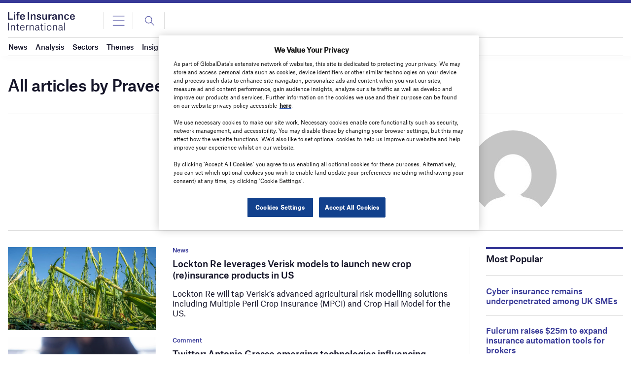

--- FILE ---
content_type: text/html; charset=UTF-8
request_url: https://www.lifeinsuranceinternational.com/author/praveen-duddu/
body_size: 47801
content:
<!doctype html>
<html lang="en-US">
<head>
<style>
		.login-button a {
			display: block;
			width: 100%;
			height: 100%;
		}
		.login-button.logout-button i {
		font-size: 25px;
		margin-left: 0.6em;
	}
	.login-button.logout-button{
		background: none !important;
		text-indent: 0 !important;
	}
</style>
<script async src='https://securepubads.g.doubleclick.net/tag/js/gpt.js'></script>
        <script>	
        window.googletag = window.googletag || {cmd: []};
googletag.cmd.push(function() {
 
    /* Leaderboard mapping */
    var leaderboardMapping = googletag.sizeMapping()
        .addSize([1024, 0], [[728,90],[970,250]])   // desktop
        .addSize([768, 0], [[728,90]])              // tablet
        .addSize([0, 0], [[320,50]])                // mobile
        .build();
 
   /* MPU mapping */
   var mpuMapping = googletag.sizeMapping()
       .addSize([1024, 0], [[300,250]])  // desktop
       .addSize([768, 0], [[300,250]])   // tablet
       .addSize([0, 0], [[300,250]])     // mobile
       .build();
 
   /* DMPU mapping */
   var dmpuMapping = googletag.sizeMapping()
       .addSize([1024, 0], [[300,600]])  // desktop only
       .addSize([768, 0], [[300,600]])   // tablet
       .build();
 
    /* Leaderboard slot */
    googletag.defineSlot('/14453196/Verdict/Verdict_Leaderboard', [[728,90],[970,250],[320,50]], 'div-gpt-ad-6065588-1')
        .defineSizeMapping(leaderboardMapping)
        .addService(googletag.pubads());
 
     /* MPU Desktop slot */
    googletag.defineSlot('/14453196/Verdict/Verdict_MPU', [[300,250]], 'div-gpt-ad-6065588-2')
        .defineSizeMapping(mpuMapping)
        .addService(googletag.pubads());
 
   /* MPU Mobile slot */
    googletag.defineSlot('/14453196/Verdict/Verdict_MPU_Mobile', [[300,250]], 'div-gpt-ad-6065588-4')
        .defineSizeMapping(mpuMapping)
        .addService(googletag.pubads());
 
    /* DMPU slot */
    googletag.defineSlot('/14453196/Verdict/Verdict_DMPU', [[300,600]], 'div-gpt-ad-6065588-3')
        .defineSizeMapping(dmpuMapping)
        .addService(googletag.pubads());
 
    googletag.pubads().setTargeting("Site", "Life Insurance International");
    googletag.pubads().enableSingleRequest();
    googletag.pubads().collapseEmptyDivs();
 
    // enable lazy load here
    googletag.pubads().enableLazyLoad({
      fetchMarginPercent: 50,
      renderMarginPercent: 50,
      mobileScaling: 2.0
    });
 
    googletag.enableServices();
});
		  googletag.cmd.push(function() {
			 googletag.pubads().setTargeting( "env", ["live"] );      
		googletag.enableServices();
		 });  
        </script>
        	<link rel="preconnect" href="https://fonts.googleapis.com">
	<link rel="preconnect" href="https://fonts.gstatic.com" crossorigin>
	<link href="https://fonts.googleapis.com/css2?family=Lora:ital,wght@0,400;0,600;1,400;1,600&display=swap" rel="stylesheet">
	<link rel='preload' id='fonts' href='https://www.lifeinsuranceinternational.com/wp-content/themes/goodlife-wp-B2B/assets/scss/fonts.css' media='all' as="style" onload="this.rel='stylesheet'">
	
	<meta charset="UTF-8">
	<meta http-equiv="x-ua-compatible" content="ie=edge" /><script type="text/javascript">(window.NREUM||(NREUM={})).init={privacy:{cookies_enabled:true},ajax:{deny_list:["bam.nr-data.net"]},feature_flags:["soft_nav"],distributed_tracing:{enabled:true}};(window.NREUM||(NREUM={})).loader_config={agentID:"1588627810",accountID:"3393428",trustKey:"66686",xpid:"VwUOUlJRABABUFdSBAcGVVAE",licenseKey:"NRJS-04679e336640c9fb871",applicationID:"1460361345",browserID:"1588627810"};;/*! For license information please see nr-loader-spa-1.308.0.min.js.LICENSE.txt */
(()=>{var e,t,r={384:(e,t,r)=>{"use strict";r.d(t,{NT:()=>a,US:()=>u,Zm:()=>o,bQ:()=>d,dV:()=>c,pV:()=>l});var n=r(6154),i=r(1863),s=r(1910);const a={beacon:"bam.nr-data.net",errorBeacon:"bam.nr-data.net"};function o(){return n.gm.NREUM||(n.gm.NREUM={}),void 0===n.gm.newrelic&&(n.gm.newrelic=n.gm.NREUM),n.gm.NREUM}function c(){let e=o();return e.o||(e.o={ST:n.gm.setTimeout,SI:n.gm.setImmediate||n.gm.setInterval,CT:n.gm.clearTimeout,XHR:n.gm.XMLHttpRequest,REQ:n.gm.Request,EV:n.gm.Event,PR:n.gm.Promise,MO:n.gm.MutationObserver,FETCH:n.gm.fetch,WS:n.gm.WebSocket},(0,s.i)(...Object.values(e.o))),e}function d(e,t){let r=o();r.initializedAgents??={},t.initializedAt={ms:(0,i.t)(),date:new Date},r.initializedAgents[e]=t}function u(e,t){o()[e]=t}function l(){return function(){let e=o();const t=e.info||{};e.info={beacon:a.beacon,errorBeacon:a.errorBeacon,...t}}(),function(){let e=o();const t=e.init||{};e.init={...t}}(),c(),function(){let e=o();const t=e.loader_config||{};e.loader_config={...t}}(),o()}},782:(e,t,r)=>{"use strict";r.d(t,{T:()=>n});const n=r(860).K7.pageViewTiming},860:(e,t,r)=>{"use strict";r.d(t,{$J:()=>u,K7:()=>c,P3:()=>d,XX:()=>i,Yy:()=>o,df:()=>s,qY:()=>n,v4:()=>a});const n="events",i="jserrors",s="browser/blobs",a="rum",o="browser/logs",c={ajax:"ajax",genericEvents:"generic_events",jserrors:i,logging:"logging",metrics:"metrics",pageAction:"page_action",pageViewEvent:"page_view_event",pageViewTiming:"page_view_timing",sessionReplay:"session_replay",sessionTrace:"session_trace",softNav:"soft_navigations",spa:"spa"},d={[c.pageViewEvent]:1,[c.pageViewTiming]:2,[c.metrics]:3,[c.jserrors]:4,[c.spa]:5,[c.ajax]:6,[c.sessionTrace]:7,[c.softNav]:8,[c.sessionReplay]:9,[c.logging]:10,[c.genericEvents]:11},u={[c.pageViewEvent]:a,[c.pageViewTiming]:n,[c.ajax]:n,[c.spa]:n,[c.softNav]:n,[c.metrics]:i,[c.jserrors]:i,[c.sessionTrace]:s,[c.sessionReplay]:s,[c.logging]:o,[c.genericEvents]:"ins"}},944:(e,t,r)=>{"use strict";r.d(t,{R:()=>i});var n=r(3241);function i(e,t){"function"==typeof console.debug&&(console.debug("New Relic Warning: https://github.com/newrelic/newrelic-browser-agent/blob/main/docs/warning-codes.md#".concat(e),t),(0,n.W)({agentIdentifier:null,drained:null,type:"data",name:"warn",feature:"warn",data:{code:e,secondary:t}}))}},993:(e,t,r)=>{"use strict";r.d(t,{A$:()=>s,ET:()=>a,TZ:()=>o,p_:()=>i});var n=r(860);const i={ERROR:"ERROR",WARN:"WARN",INFO:"INFO",DEBUG:"DEBUG",TRACE:"TRACE"},s={OFF:0,ERROR:1,WARN:2,INFO:3,DEBUG:4,TRACE:5},a="log",o=n.K7.logging},1541:(e,t,r)=>{"use strict";r.d(t,{U:()=>i,f:()=>n});const n={MFE:"MFE",BA:"BA"};function i(e,t){if(2!==t?.harvestEndpointVersion)return{};const r=t.agentRef.runtime.appMetadata.agents[0].entityGuid;return e?{"source.id":e.id,"source.name":e.name,"source.type":e.type,"parent.id":e.parent?.id||r,"parent.type":e.parent?.type||n.BA}:{"entity.guid":r,appId:t.agentRef.info.applicationID}}},1687:(e,t,r)=>{"use strict";r.d(t,{Ak:()=>d,Ze:()=>h,x3:()=>u});var n=r(3241),i=r(7836),s=r(3606),a=r(860),o=r(2646);const c={};function d(e,t){const r={staged:!1,priority:a.P3[t]||0};l(e),c[e].get(t)||c[e].set(t,r)}function u(e,t){e&&c[e]&&(c[e].get(t)&&c[e].delete(t),p(e,t,!1),c[e].size&&f(e))}function l(e){if(!e)throw new Error("agentIdentifier required");c[e]||(c[e]=new Map)}function h(e="",t="feature",r=!1){if(l(e),!e||!c[e].get(t)||r)return p(e,t);c[e].get(t).staged=!0,f(e)}function f(e){const t=Array.from(c[e]);t.every(([e,t])=>t.staged)&&(t.sort((e,t)=>e[1].priority-t[1].priority),t.forEach(([t])=>{c[e].delete(t),p(e,t)}))}function p(e,t,r=!0){const a=e?i.ee.get(e):i.ee,c=s.i.handlers;if(!a.aborted&&a.backlog&&c){if((0,n.W)({agentIdentifier:e,type:"lifecycle",name:"drain",feature:t}),r){const e=a.backlog[t],r=c[t];if(r){for(let t=0;e&&t<e.length;++t)g(e[t],r);Object.entries(r).forEach(([e,t])=>{Object.values(t||{}).forEach(t=>{t[0]?.on&&t[0]?.context()instanceof o.y&&t[0].on(e,t[1])})})}}a.isolatedBacklog||delete c[t],a.backlog[t]=null,a.emit("drain-"+t,[])}}function g(e,t){var r=e[1];Object.values(t[r]||{}).forEach(t=>{var r=e[0];if(t[0]===r){var n=t[1],i=e[3],s=e[2];n.apply(i,s)}})}},1738:(e,t,r)=>{"use strict";r.d(t,{U:()=>f,Y:()=>h});var n=r(3241),i=r(9908),s=r(1863),a=r(944),o=r(5701),c=r(3969),d=r(8362),u=r(860),l=r(4261);function h(e,t,r,s){const h=s||r;!h||h[e]&&h[e]!==d.d.prototype[e]||(h[e]=function(){(0,i.p)(c.xV,["API/"+e+"/called"],void 0,u.K7.metrics,r.ee),(0,n.W)({agentIdentifier:r.agentIdentifier,drained:!!o.B?.[r.agentIdentifier],type:"data",name:"api",feature:l.Pl+e,data:{}});try{return t.apply(this,arguments)}catch(e){(0,a.R)(23,e)}})}function f(e,t,r,n,a){const o=e.info;null===r?delete o.jsAttributes[t]:o.jsAttributes[t]=r,(a||null===r)&&(0,i.p)(l.Pl+n,[(0,s.t)(),t,r],void 0,"session",e.ee)}},1741:(e,t,r)=>{"use strict";r.d(t,{W:()=>s});var n=r(944),i=r(4261);class s{#e(e,...t){if(this[e]!==s.prototype[e])return this[e](...t);(0,n.R)(35,e)}addPageAction(e,t){return this.#e(i.hG,e,t)}register(e){return this.#e(i.eY,e)}recordCustomEvent(e,t){return this.#e(i.fF,e,t)}setPageViewName(e,t){return this.#e(i.Fw,e,t)}setCustomAttribute(e,t,r){return this.#e(i.cD,e,t,r)}noticeError(e,t){return this.#e(i.o5,e,t)}setUserId(e,t=!1){return this.#e(i.Dl,e,t)}setApplicationVersion(e){return this.#e(i.nb,e)}setErrorHandler(e){return this.#e(i.bt,e)}addRelease(e,t){return this.#e(i.k6,e,t)}log(e,t){return this.#e(i.$9,e,t)}start(){return this.#e(i.d3)}finished(e){return this.#e(i.BL,e)}recordReplay(){return this.#e(i.CH)}pauseReplay(){return this.#e(i.Tb)}addToTrace(e){return this.#e(i.U2,e)}setCurrentRouteName(e){return this.#e(i.PA,e)}interaction(e){return this.#e(i.dT,e)}wrapLogger(e,t,r){return this.#e(i.Wb,e,t,r)}measure(e,t){return this.#e(i.V1,e,t)}consent(e){return this.#e(i.Pv,e)}}},1863:(e,t,r)=>{"use strict";function n(){return Math.floor(performance.now())}r.d(t,{t:()=>n})},1910:(e,t,r)=>{"use strict";r.d(t,{i:()=>s});var n=r(944);const i=new Map;function s(...e){return e.every(e=>{if(i.has(e))return i.get(e);const t="function"==typeof e?e.toString():"",r=t.includes("[native code]"),s=t.includes("nrWrapper");return r||s||(0,n.R)(64,e?.name||t),i.set(e,r),r})}},2555:(e,t,r)=>{"use strict";r.d(t,{D:()=>o,f:()=>a});var n=r(384),i=r(8122);const s={beacon:n.NT.beacon,errorBeacon:n.NT.errorBeacon,licenseKey:void 0,applicationID:void 0,sa:void 0,queueTime:void 0,applicationTime:void 0,ttGuid:void 0,user:void 0,account:void 0,product:void 0,extra:void 0,jsAttributes:{},userAttributes:void 0,atts:void 0,transactionName:void 0,tNamePlain:void 0};function a(e){try{return!!e.licenseKey&&!!e.errorBeacon&&!!e.applicationID}catch(e){return!1}}const o=e=>(0,i.a)(e,s)},2614:(e,t,r)=>{"use strict";r.d(t,{BB:()=>a,H3:()=>n,g:()=>d,iL:()=>c,tS:()=>o,uh:()=>i,wk:()=>s});const n="NRBA",i="SESSION",s=144e5,a=18e5,o={STARTED:"session-started",PAUSE:"session-pause",RESET:"session-reset",RESUME:"session-resume",UPDATE:"session-update"},c={SAME_TAB:"same-tab",CROSS_TAB:"cross-tab"},d={OFF:0,FULL:1,ERROR:2}},2646:(e,t,r)=>{"use strict";r.d(t,{y:()=>n});class n{constructor(e){this.contextId=e}}},2843:(e,t,r)=>{"use strict";r.d(t,{G:()=>s,u:()=>i});var n=r(3878);function i(e,t=!1,r,i){(0,n.DD)("visibilitychange",function(){if(t)return void("hidden"===document.visibilityState&&e());e(document.visibilityState)},r,i)}function s(e,t,r){(0,n.sp)("pagehide",e,t,r)}},3241:(e,t,r)=>{"use strict";r.d(t,{W:()=>s});var n=r(6154);const i="newrelic";function s(e={}){try{n.gm.dispatchEvent(new CustomEvent(i,{detail:e}))}catch(e){}}},3304:(e,t,r)=>{"use strict";r.d(t,{A:()=>s});var n=r(7836);const i=()=>{const e=new WeakSet;return(t,r)=>{if("object"==typeof r&&null!==r){if(e.has(r))return;e.add(r)}return r}};function s(e){try{return JSON.stringify(e,i())??""}catch(e){try{n.ee.emit("internal-error",[e])}catch(e){}return""}}},3333:(e,t,r)=>{"use strict";r.d(t,{$v:()=>u,TZ:()=>n,Xh:()=>c,Zp:()=>i,kd:()=>d,mq:()=>o,nf:()=>a,qN:()=>s});const n=r(860).K7.genericEvents,i=["auxclick","click","copy","keydown","paste","scrollend"],s=["focus","blur"],a=4,o=1e3,c=2e3,d=["PageAction","UserAction","BrowserPerformance"],u={RESOURCES:"experimental.resources",REGISTER:"register"}},3434:(e,t,r)=>{"use strict";r.d(t,{Jt:()=>s,YM:()=>d});var n=r(7836),i=r(5607);const s="nr@original:".concat(i.W),a=50;var o=Object.prototype.hasOwnProperty,c=!1;function d(e,t){return e||(e=n.ee),r.inPlace=function(e,t,n,i,s){n||(n="");const a="-"===n.charAt(0);for(let o=0;o<t.length;o++){const c=t[o],d=e[c];l(d)||(e[c]=r(d,a?c+n:n,i,c,s))}},r.flag=s,r;function r(t,r,n,c,d){return l(t)?t:(r||(r=""),nrWrapper[s]=t,function(e,t,r){if(Object.defineProperty&&Object.keys)try{return Object.keys(e).forEach(function(r){Object.defineProperty(t,r,{get:function(){return e[r]},set:function(t){return e[r]=t,t}})}),t}catch(e){u([e],r)}for(var n in e)o.call(e,n)&&(t[n]=e[n])}(t,nrWrapper,e),nrWrapper);function nrWrapper(){var s,o,l,h;let f;try{o=this,s=[...arguments],l="function"==typeof n?n(s,o):n||{}}catch(t){u([t,"",[s,o,c],l],e)}i(r+"start",[s,o,c],l,d);const p=performance.now();let g;try{return h=t.apply(o,s),g=performance.now(),h}catch(e){throw g=performance.now(),i(r+"err",[s,o,e],l,d),f=e,f}finally{const e=g-p,t={start:p,end:g,duration:e,isLongTask:e>=a,methodName:c,thrownError:f};t.isLongTask&&i("long-task",[t,o],l,d),i(r+"end",[s,o,h],l,d)}}}function i(r,n,i,s){if(!c||t){var a=c;c=!0;try{e.emit(r,n,i,t,s)}catch(t){u([t,r,n,i],e)}c=a}}}function u(e,t){t||(t=n.ee);try{t.emit("internal-error",e)}catch(e){}}function l(e){return!(e&&"function"==typeof e&&e.apply&&!e[s])}},3606:(e,t,r)=>{"use strict";r.d(t,{i:()=>s});var n=r(9908);s.on=a;var i=s.handlers={};function s(e,t,r,s){a(s||n.d,i,e,t,r)}function a(e,t,r,i,s){s||(s="feature"),e||(e=n.d);var a=t[s]=t[s]||{};(a[r]=a[r]||[]).push([e,i])}},3738:(e,t,r)=>{"use strict";r.d(t,{He:()=>i,Kp:()=>o,Lc:()=>d,Rz:()=>u,TZ:()=>n,bD:()=>s,d3:()=>a,jx:()=>l,sl:()=>h,uP:()=>c});const n=r(860).K7.sessionTrace,i="bstResource",s="resource",a="-start",o="-end",c="fn"+a,d="fn"+o,u="pushState",l=1e3,h=3e4},3785:(e,t,r)=>{"use strict";r.d(t,{R:()=>c,b:()=>d});var n=r(9908),i=r(1863),s=r(860),a=r(3969),o=r(993);function c(e,t,r={},c=o.p_.INFO,d=!0,u,l=(0,i.t)()){(0,n.p)(a.xV,["API/logging/".concat(c.toLowerCase(),"/called")],void 0,s.K7.metrics,e),(0,n.p)(o.ET,[l,t,r,c,d,u],void 0,s.K7.logging,e)}function d(e){return"string"==typeof e&&Object.values(o.p_).some(t=>t===e.toUpperCase().trim())}},3878:(e,t,r)=>{"use strict";function n(e,t){return{capture:e,passive:!1,signal:t}}function i(e,t,r=!1,i){window.addEventListener(e,t,n(r,i))}function s(e,t,r=!1,i){document.addEventListener(e,t,n(r,i))}r.d(t,{DD:()=>s,jT:()=>n,sp:()=>i})},3962:(e,t,r)=>{"use strict";r.d(t,{AM:()=>a,O2:()=>l,OV:()=>s,Qu:()=>h,TZ:()=>c,ih:()=>f,pP:()=>o,t1:()=>u,tC:()=>i,wD:()=>d});var n=r(860);const i=["click","keydown","submit"],s="popstate",a="api",o="initialPageLoad",c=n.K7.softNav,d=5e3,u=500,l={INITIAL_PAGE_LOAD:"",ROUTE_CHANGE:1,UNSPECIFIED:2},h={INTERACTION:1,AJAX:2,CUSTOM_END:3,CUSTOM_TRACER:4},f={IP:"in progress",PF:"pending finish",FIN:"finished",CAN:"cancelled"}},3969:(e,t,r)=>{"use strict";r.d(t,{TZ:()=>n,XG:()=>o,rs:()=>i,xV:()=>a,z_:()=>s});const n=r(860).K7.metrics,i="sm",s="cm",a="storeSupportabilityMetrics",o="storeEventMetrics"},4234:(e,t,r)=>{"use strict";r.d(t,{W:()=>s});var n=r(7836),i=r(1687);class s{constructor(e,t){this.agentIdentifier=e,this.ee=n.ee.get(e),this.featureName=t,this.blocked=!1}deregisterDrain(){(0,i.x3)(this.agentIdentifier,this.featureName)}}},4261:(e,t,r)=>{"use strict";r.d(t,{$9:()=>u,BL:()=>c,CH:()=>p,Dl:()=>R,Fw:()=>w,PA:()=>v,Pl:()=>n,Pv:()=>A,Tb:()=>h,U2:()=>a,V1:()=>E,Wb:()=>T,bt:()=>y,cD:()=>b,d3:()=>x,dT:()=>d,eY:()=>g,fF:()=>f,hG:()=>s,hw:()=>i,k6:()=>o,nb:()=>m,o5:()=>l});const n="api-",i=n+"ixn-",s="addPageAction",a="addToTrace",o="addRelease",c="finished",d="interaction",u="log",l="noticeError",h="pauseReplay",f="recordCustomEvent",p="recordReplay",g="register",m="setApplicationVersion",v="setCurrentRouteName",b="setCustomAttribute",y="setErrorHandler",w="setPageViewName",R="setUserId",x="start",T="wrapLogger",E="measure",A="consent"},5205:(e,t,r)=>{"use strict";r.d(t,{j:()=>S});var n=r(384),i=r(1741);var s=r(2555),a=r(3333);const o=e=>{if(!e||"string"!=typeof e)return!1;try{document.createDocumentFragment().querySelector(e)}catch{return!1}return!0};var c=r(2614),d=r(944),u=r(8122);const l="[data-nr-mask]",h=e=>(0,u.a)(e,(()=>{const e={feature_flags:[],experimental:{allow_registered_children:!1,resources:!1},mask_selector:"*",block_selector:"[data-nr-block]",mask_input_options:{color:!1,date:!1,"datetime-local":!1,email:!1,month:!1,number:!1,range:!1,search:!1,tel:!1,text:!1,time:!1,url:!1,week:!1,textarea:!1,select:!1,password:!0}};return{ajax:{deny_list:void 0,block_internal:!0,enabled:!0,autoStart:!0},api:{get allow_registered_children(){return e.feature_flags.includes(a.$v.REGISTER)||e.experimental.allow_registered_children},set allow_registered_children(t){e.experimental.allow_registered_children=t},duplicate_registered_data:!1},browser_consent_mode:{enabled:!1},distributed_tracing:{enabled:void 0,exclude_newrelic_header:void 0,cors_use_newrelic_header:void 0,cors_use_tracecontext_headers:void 0,allowed_origins:void 0},get feature_flags(){return e.feature_flags},set feature_flags(t){e.feature_flags=t},generic_events:{enabled:!0,autoStart:!0},harvest:{interval:30},jserrors:{enabled:!0,autoStart:!0},logging:{enabled:!0,autoStart:!0},metrics:{enabled:!0,autoStart:!0},obfuscate:void 0,page_action:{enabled:!0},page_view_event:{enabled:!0,autoStart:!0},page_view_timing:{enabled:!0,autoStart:!0},performance:{capture_marks:!1,capture_measures:!1,capture_detail:!0,resources:{get enabled(){return e.feature_flags.includes(a.$v.RESOURCES)||e.experimental.resources},set enabled(t){e.experimental.resources=t},asset_types:[],first_party_domains:[],ignore_newrelic:!0}},privacy:{cookies_enabled:!0},proxy:{assets:void 0,beacon:void 0},session:{expiresMs:c.wk,inactiveMs:c.BB},session_replay:{autoStart:!0,enabled:!1,preload:!1,sampling_rate:10,error_sampling_rate:100,collect_fonts:!1,inline_images:!1,fix_stylesheets:!0,mask_all_inputs:!0,get mask_text_selector(){return e.mask_selector},set mask_text_selector(t){o(t)?e.mask_selector="".concat(t,",").concat(l):""===t||null===t?e.mask_selector=l:(0,d.R)(5,t)},get block_class(){return"nr-block"},get ignore_class(){return"nr-ignore"},get mask_text_class(){return"nr-mask"},get block_selector(){return e.block_selector},set block_selector(t){o(t)?e.block_selector+=",".concat(t):""!==t&&(0,d.R)(6,t)},get mask_input_options(){return e.mask_input_options},set mask_input_options(t){t&&"object"==typeof t?e.mask_input_options={...t,password:!0}:(0,d.R)(7,t)}},session_trace:{enabled:!0,autoStart:!0},soft_navigations:{enabled:!0,autoStart:!0},spa:{enabled:!0,autoStart:!0},ssl:void 0,user_actions:{enabled:!0,elementAttributes:["id","className","tagName","type"]}}})());var f=r(6154),p=r(9324);let g=0;const m={buildEnv:p.F3,distMethod:p.Xs,version:p.xv,originTime:f.WN},v={consented:!1},b={appMetadata:{},get consented(){return this.session?.state?.consent||v.consented},set consented(e){v.consented=e},customTransaction:void 0,denyList:void 0,disabled:!1,harvester:void 0,isolatedBacklog:!1,isRecording:!1,loaderType:void 0,maxBytes:3e4,obfuscator:void 0,onerror:void 0,ptid:void 0,releaseIds:{},session:void 0,timeKeeper:void 0,registeredEntities:[],jsAttributesMetadata:{bytes:0},get harvestCount(){return++g}},y=e=>{const t=(0,u.a)(e,b),r=Object.keys(m).reduce((e,t)=>(e[t]={value:m[t],writable:!1,configurable:!0,enumerable:!0},e),{});return Object.defineProperties(t,r)};var w=r(5701);const R=e=>{const t=e.startsWith("http");e+="/",r.p=t?e:"https://"+e};var x=r(7836),T=r(3241);const E={accountID:void 0,trustKey:void 0,agentID:void 0,licenseKey:void 0,applicationID:void 0,xpid:void 0},A=e=>(0,u.a)(e,E),_=new Set;function S(e,t={},r,a){let{init:o,info:c,loader_config:d,runtime:u={},exposed:l=!0}=t;if(!c){const e=(0,n.pV)();o=e.init,c=e.info,d=e.loader_config}e.init=h(o||{}),e.loader_config=A(d||{}),c.jsAttributes??={},f.bv&&(c.jsAttributes.isWorker=!0),e.info=(0,s.D)(c);const p=e.init,g=[c.beacon,c.errorBeacon];_.has(e.agentIdentifier)||(p.proxy.assets&&(R(p.proxy.assets),g.push(p.proxy.assets)),p.proxy.beacon&&g.push(p.proxy.beacon),e.beacons=[...g],function(e){const t=(0,n.pV)();Object.getOwnPropertyNames(i.W.prototype).forEach(r=>{const n=i.W.prototype[r];if("function"!=typeof n||"constructor"===n)return;let s=t[r];e[r]&&!1!==e.exposed&&"micro-agent"!==e.runtime?.loaderType&&(t[r]=(...t)=>{const n=e[r](...t);return s?s(...t):n})})}(e),(0,n.US)("activatedFeatures",w.B)),u.denyList=[...p.ajax.deny_list||[],...p.ajax.block_internal?g:[]],u.ptid=e.agentIdentifier,u.loaderType=r,e.runtime=y(u),_.has(e.agentIdentifier)||(e.ee=x.ee.get(e.agentIdentifier),e.exposed=l,(0,T.W)({agentIdentifier:e.agentIdentifier,drained:!!w.B?.[e.agentIdentifier],type:"lifecycle",name:"initialize",feature:void 0,data:e.config})),_.add(e.agentIdentifier)}},5270:(e,t,r)=>{"use strict";r.d(t,{Aw:()=>a,SR:()=>s,rF:()=>o});var n=r(384),i=r(7767);function s(e){return!!(0,n.dV)().o.MO&&(0,i.V)(e)&&!0===e?.session_trace.enabled}function a(e){return!0===e?.session_replay.preload&&s(e)}function o(e,t){try{if("string"==typeof t?.type){if("password"===t.type.toLowerCase())return"*".repeat(e?.length||0);if(void 0!==t?.dataset?.nrUnmask||t?.classList?.contains("nr-unmask"))return e}}catch(e){}return"string"==typeof e?e.replace(/[\S]/g,"*"):"*".repeat(e?.length||0)}},5289:(e,t,r)=>{"use strict";r.d(t,{GG:()=>a,Qr:()=>c,sB:()=>o});var n=r(3878),i=r(6389);function s(){return"undefined"==typeof document||"complete"===document.readyState}function a(e,t){if(s())return e();const r=(0,i.J)(e),a=setInterval(()=>{s()&&(clearInterval(a),r())},500);(0,n.sp)("load",r,t)}function o(e){if(s())return e();(0,n.DD)("DOMContentLoaded",e)}function c(e){if(s())return e();(0,n.sp)("popstate",e)}},5607:(e,t,r)=>{"use strict";r.d(t,{W:()=>n});const n=(0,r(9566).bz)()},5701:(e,t,r)=>{"use strict";r.d(t,{B:()=>s,t:()=>a});var n=r(3241);const i=new Set,s={};function a(e,t){const r=t.agentIdentifier;s[r]??={},e&&"object"==typeof e&&(i.has(r)||(t.ee.emit("rumresp",[e]),s[r]=e,i.add(r),(0,n.W)({agentIdentifier:r,loaded:!0,drained:!0,type:"lifecycle",name:"load",feature:void 0,data:e})))}},6154:(e,t,r)=>{"use strict";r.d(t,{OF:()=>d,RI:()=>i,WN:()=>h,bv:()=>s,eN:()=>f,gm:()=>a,lR:()=>l,m:()=>c,mw:()=>o,sb:()=>u});var n=r(1863);const i="undefined"!=typeof window&&!!window.document,s="undefined"!=typeof WorkerGlobalScope&&("undefined"!=typeof self&&self instanceof WorkerGlobalScope&&self.navigator instanceof WorkerNavigator||"undefined"!=typeof globalThis&&globalThis instanceof WorkerGlobalScope&&globalThis.navigator instanceof WorkerNavigator),a=i?window:"undefined"!=typeof WorkerGlobalScope&&("undefined"!=typeof self&&self instanceof WorkerGlobalScope&&self||"undefined"!=typeof globalThis&&globalThis instanceof WorkerGlobalScope&&globalThis),o=Boolean("hidden"===a?.document?.visibilityState),c=""+a?.location,d=/iPad|iPhone|iPod/.test(a.navigator?.userAgent),u=d&&"undefined"==typeof SharedWorker,l=(()=>{const e=a.navigator?.userAgent?.match(/Firefox[/\s](\d+\.\d+)/);return Array.isArray(e)&&e.length>=2?+e[1]:0})(),h=Date.now()-(0,n.t)(),f=()=>"undefined"!=typeof PerformanceNavigationTiming&&a?.performance?.getEntriesByType("navigation")?.[0]?.responseStart},6344:(e,t,r)=>{"use strict";r.d(t,{BB:()=>u,Qb:()=>l,TZ:()=>i,Ug:()=>a,Vh:()=>s,_s:()=>o,bc:()=>d,yP:()=>c});var n=r(2614);const i=r(860).K7.sessionReplay,s="errorDuringReplay",a=.12,o={DomContentLoaded:0,Load:1,FullSnapshot:2,IncrementalSnapshot:3,Meta:4,Custom:5},c={[n.g.ERROR]:15e3,[n.g.FULL]:3e5,[n.g.OFF]:0},d={RESET:{message:"Session was reset",sm:"Reset"},IMPORT:{message:"Recorder failed to import",sm:"Import"},TOO_MANY:{message:"429: Too Many Requests",sm:"Too-Many"},TOO_BIG:{message:"Payload was too large",sm:"Too-Big"},CROSS_TAB:{message:"Session Entity was set to OFF on another tab",sm:"Cross-Tab"},ENTITLEMENTS:{message:"Session Replay is not allowed and will not be started",sm:"Entitlement"}},u=5e3,l={API:"api",RESUME:"resume",SWITCH_TO_FULL:"switchToFull",INITIALIZE:"initialize",PRELOAD:"preload"}},6389:(e,t,r)=>{"use strict";function n(e,t=500,r={}){const n=r?.leading||!1;let i;return(...r)=>{n&&void 0===i&&(e.apply(this,r),i=setTimeout(()=>{i=clearTimeout(i)},t)),n||(clearTimeout(i),i=setTimeout(()=>{e.apply(this,r)},t))}}function i(e){let t=!1;return(...r)=>{t||(t=!0,e.apply(this,r))}}r.d(t,{J:()=>i,s:()=>n})},6630:(e,t,r)=>{"use strict";r.d(t,{T:()=>n});const n=r(860).K7.pageViewEvent},6774:(e,t,r)=>{"use strict";r.d(t,{T:()=>n});const n=r(860).K7.jserrors},7295:(e,t,r)=>{"use strict";r.d(t,{Xv:()=>a,gX:()=>i,iW:()=>s});var n=[];function i(e){if(!e||s(e))return!1;if(0===n.length)return!0;if("*"===n[0].hostname)return!1;for(var t=0;t<n.length;t++){var r=n[t];if(r.hostname.test(e.hostname)&&r.pathname.test(e.pathname))return!1}return!0}function s(e){return void 0===e.hostname}function a(e){if(n=[],e&&e.length)for(var t=0;t<e.length;t++){let r=e[t];if(!r)continue;if("*"===r)return void(n=[{hostname:"*"}]);0===r.indexOf("http://")?r=r.substring(7):0===r.indexOf("https://")&&(r=r.substring(8));const i=r.indexOf("/");let s,a;i>0?(s=r.substring(0,i),a=r.substring(i)):(s=r,a="*");let[c]=s.split(":");n.push({hostname:o(c),pathname:o(a,!0)})}}function o(e,t=!1){const r=e.replace(/[.+?^${}()|[\]\\]/g,e=>"\\"+e).replace(/\*/g,".*?");return new RegExp((t?"^":"")+r+"$")}},7485:(e,t,r)=>{"use strict";r.d(t,{D:()=>i});var n=r(6154);function i(e){if(0===(e||"").indexOf("data:"))return{protocol:"data"};try{const t=new URL(e,location.href),r={port:t.port,hostname:t.hostname,pathname:t.pathname,search:t.search,protocol:t.protocol.slice(0,t.protocol.indexOf(":")),sameOrigin:t.protocol===n.gm?.location?.protocol&&t.host===n.gm?.location?.host};return r.port&&""!==r.port||("http:"===t.protocol&&(r.port="80"),"https:"===t.protocol&&(r.port="443")),r.pathname&&""!==r.pathname?r.pathname.startsWith("/")||(r.pathname="/".concat(r.pathname)):r.pathname="/",r}catch(e){return{}}}},7699:(e,t,r)=>{"use strict";r.d(t,{It:()=>s,KC:()=>o,No:()=>i,qh:()=>a});var n=r(860);const i=16e3,s=1e6,a="SESSION_ERROR",o={[n.K7.logging]:!0,[n.K7.genericEvents]:!1,[n.K7.jserrors]:!1,[n.K7.ajax]:!1}},7767:(e,t,r)=>{"use strict";r.d(t,{V:()=>i});var n=r(6154);const i=e=>n.RI&&!0===e?.privacy.cookies_enabled},7836:(e,t,r)=>{"use strict";r.d(t,{P:()=>o,ee:()=>c});var n=r(384),i=r(8990),s=r(2646),a=r(5607);const o="nr@context:".concat(a.W),c=function e(t,r){var n={},a={},u={},l=!1;try{l=16===r.length&&d.initializedAgents?.[r]?.runtime.isolatedBacklog}catch(e){}var h={on:p,addEventListener:p,removeEventListener:function(e,t){var r=n[e];if(!r)return;for(var i=0;i<r.length;i++)r[i]===t&&r.splice(i,1)},emit:function(e,r,n,i,s){!1!==s&&(s=!0);if(c.aborted&&!i)return;t&&s&&t.emit(e,r,n);var o=f(n);g(e).forEach(e=>{e.apply(o,r)});var d=v()[a[e]];d&&d.push([h,e,r,o]);return o},get:m,listeners:g,context:f,buffer:function(e,t){const r=v();if(t=t||"feature",h.aborted)return;Object.entries(e||{}).forEach(([e,n])=>{a[n]=t,t in r||(r[t]=[])})},abort:function(){h._aborted=!0,Object.keys(h.backlog).forEach(e=>{delete h.backlog[e]})},isBuffering:function(e){return!!v()[a[e]]},debugId:r,backlog:l?{}:t&&"object"==typeof t.backlog?t.backlog:{},isolatedBacklog:l};return Object.defineProperty(h,"aborted",{get:()=>{let e=h._aborted||!1;return e||(t&&(e=t.aborted),e)}}),h;function f(e){return e&&e instanceof s.y?e:e?(0,i.I)(e,o,()=>new s.y(o)):new s.y(o)}function p(e,t){n[e]=g(e).concat(t)}function g(e){return n[e]||[]}function m(t){return u[t]=u[t]||e(h,t)}function v(){return h.backlog}}(void 0,"globalEE"),d=(0,n.Zm)();d.ee||(d.ee=c)},8122:(e,t,r)=>{"use strict";r.d(t,{a:()=>i});var n=r(944);function i(e,t){try{if(!e||"object"!=typeof e)return(0,n.R)(3);if(!t||"object"!=typeof t)return(0,n.R)(4);const r=Object.create(Object.getPrototypeOf(t),Object.getOwnPropertyDescriptors(t)),s=0===Object.keys(r).length?e:r;for(let a in s)if(void 0!==e[a])try{if(null===e[a]){r[a]=null;continue}Array.isArray(e[a])&&Array.isArray(t[a])?r[a]=Array.from(new Set([...e[a],...t[a]])):"object"==typeof e[a]&&"object"==typeof t[a]?r[a]=i(e[a],t[a]):r[a]=e[a]}catch(e){r[a]||(0,n.R)(1,e)}return r}catch(e){(0,n.R)(2,e)}}},8139:(e,t,r)=>{"use strict";r.d(t,{u:()=>h});var n=r(7836),i=r(3434),s=r(8990),a=r(6154);const o={},c=a.gm.XMLHttpRequest,d="addEventListener",u="removeEventListener",l="nr@wrapped:".concat(n.P);function h(e){var t=function(e){return(e||n.ee).get("events")}(e);if(o[t.debugId]++)return t;o[t.debugId]=1;var r=(0,i.YM)(t,!0);function h(e){r.inPlace(e,[d,u],"-",p)}function p(e,t){return e[1]}return"getPrototypeOf"in Object&&(a.RI&&f(document,h),c&&f(c.prototype,h),f(a.gm,h)),t.on(d+"-start",function(e,t){var n=e[1];if(null!==n&&("function"==typeof n||"object"==typeof n)&&"newrelic"!==e[0]){var i=(0,s.I)(n,l,function(){var e={object:function(){if("function"!=typeof n.handleEvent)return;return n.handleEvent.apply(n,arguments)},function:n}[typeof n];return e?r(e,"fn-",null,e.name||"anonymous"):n});this.wrapped=e[1]=i}}),t.on(u+"-start",function(e){e[1]=this.wrapped||e[1]}),t}function f(e,t,...r){let n=e;for(;"object"==typeof n&&!Object.prototype.hasOwnProperty.call(n,d);)n=Object.getPrototypeOf(n);n&&t(n,...r)}},8362:(e,t,r)=>{"use strict";r.d(t,{d:()=>s});var n=r(9566),i=r(1741);class s extends i.W{agentIdentifier=(0,n.LA)(16)}},8374:(e,t,r)=>{r.nc=(()=>{try{return document?.currentScript?.nonce}catch(e){}return""})()},8990:(e,t,r)=>{"use strict";r.d(t,{I:()=>i});var n=Object.prototype.hasOwnProperty;function i(e,t,r){if(n.call(e,t))return e[t];var i=r();if(Object.defineProperty&&Object.keys)try{return Object.defineProperty(e,t,{value:i,writable:!0,enumerable:!1}),i}catch(e){}return e[t]=i,i}},9119:(e,t,r)=>{"use strict";r.d(t,{L:()=>s});var n=/([^?#]*)[^#]*(#[^?]*|$).*/,i=/([^?#]*)().*/;function s(e,t){return e?e.replace(t?n:i,"$1$2"):e}},9300:(e,t,r)=>{"use strict";r.d(t,{T:()=>n});const n=r(860).K7.ajax},9324:(e,t,r)=>{"use strict";r.d(t,{AJ:()=>a,F3:()=>i,Xs:()=>s,Yq:()=>o,xv:()=>n});const n="1.308.0",i="PROD",s="CDN",a="@newrelic/rrweb",o="1.0.1"},9566:(e,t,r)=>{"use strict";r.d(t,{LA:()=>o,ZF:()=>c,bz:()=>a,el:()=>d});var n=r(6154);const i="xxxxxxxx-xxxx-4xxx-yxxx-xxxxxxxxxxxx";function s(e,t){return e?15&e[t]:16*Math.random()|0}function a(){const e=n.gm?.crypto||n.gm?.msCrypto;let t,r=0;return e&&e.getRandomValues&&(t=e.getRandomValues(new Uint8Array(30))),i.split("").map(e=>"x"===e?s(t,r++).toString(16):"y"===e?(3&s()|8).toString(16):e).join("")}function o(e){const t=n.gm?.crypto||n.gm?.msCrypto;let r,i=0;t&&t.getRandomValues&&(r=t.getRandomValues(new Uint8Array(e)));const a=[];for(var o=0;o<e;o++)a.push(s(r,i++).toString(16));return a.join("")}function c(){return o(16)}function d(){return o(32)}},9908:(e,t,r)=>{"use strict";r.d(t,{d:()=>n,p:()=>i});var n=r(7836).ee.get("handle");function i(e,t,r,i,s){s?(s.buffer([e],i),s.emit(e,t,r)):(n.buffer([e],i),n.emit(e,t,r))}}},n={};function i(e){var t=n[e];if(void 0!==t)return t.exports;var s=n[e]={exports:{}};return r[e](s,s.exports,i),s.exports}i.m=r,i.d=(e,t)=>{for(var r in t)i.o(t,r)&&!i.o(e,r)&&Object.defineProperty(e,r,{enumerable:!0,get:t[r]})},i.f={},i.e=e=>Promise.all(Object.keys(i.f).reduce((t,r)=>(i.f[r](e,t),t),[])),i.u=e=>({212:"nr-spa-compressor",249:"nr-spa-recorder",478:"nr-spa"}[e]+"-1.308.0.min.js"),i.o=(e,t)=>Object.prototype.hasOwnProperty.call(e,t),e={},t="NRBA-1.308.0.PROD:",i.l=(r,n,s,a)=>{if(e[r])e[r].push(n);else{var o,c;if(void 0!==s)for(var d=document.getElementsByTagName("script"),u=0;u<d.length;u++){var l=d[u];if(l.getAttribute("src")==r||l.getAttribute("data-webpack")==t+s){o=l;break}}if(!o){c=!0;var h={478:"sha512-RSfSVnmHk59T/uIPbdSE0LPeqcEdF4/+XhfJdBuccH5rYMOEZDhFdtnh6X6nJk7hGpzHd9Ujhsy7lZEz/ORYCQ==",249:"sha512-ehJXhmntm85NSqW4MkhfQqmeKFulra3klDyY0OPDUE+sQ3GokHlPh1pmAzuNy//3j4ac6lzIbmXLvGQBMYmrkg==",212:"sha512-B9h4CR46ndKRgMBcK+j67uSR2RCnJfGefU+A7FrgR/k42ovXy5x/MAVFiSvFxuVeEk/pNLgvYGMp1cBSK/G6Fg=="};(o=document.createElement("script")).charset="utf-8",i.nc&&o.setAttribute("nonce",i.nc),o.setAttribute("data-webpack",t+s),o.src=r,0!==o.src.indexOf(window.location.origin+"/")&&(o.crossOrigin="anonymous"),h[a]&&(o.integrity=h[a])}e[r]=[n];var f=(t,n)=>{o.onerror=o.onload=null,clearTimeout(p);var i=e[r];if(delete e[r],o.parentNode&&o.parentNode.removeChild(o),i&&i.forEach(e=>e(n)),t)return t(n)},p=setTimeout(f.bind(null,void 0,{type:"timeout",target:o}),12e4);o.onerror=f.bind(null,o.onerror),o.onload=f.bind(null,o.onload),c&&document.head.appendChild(o)}},i.r=e=>{"undefined"!=typeof Symbol&&Symbol.toStringTag&&Object.defineProperty(e,Symbol.toStringTag,{value:"Module"}),Object.defineProperty(e,"__esModule",{value:!0})},i.p="https://js-agent.newrelic.com/",(()=>{var e={38:0,788:0};i.f.j=(t,r)=>{var n=i.o(e,t)?e[t]:void 0;if(0!==n)if(n)r.push(n[2]);else{var s=new Promise((r,i)=>n=e[t]=[r,i]);r.push(n[2]=s);var a=i.p+i.u(t),o=new Error;i.l(a,r=>{if(i.o(e,t)&&(0!==(n=e[t])&&(e[t]=void 0),n)){var s=r&&("load"===r.type?"missing":r.type),a=r&&r.target&&r.target.src;o.message="Loading chunk "+t+" failed: ("+s+": "+a+")",o.name="ChunkLoadError",o.type=s,o.request=a,n[1](o)}},"chunk-"+t,t)}};var t=(t,r)=>{var n,s,[a,o,c]=r,d=0;if(a.some(t=>0!==e[t])){for(n in o)i.o(o,n)&&(i.m[n]=o[n]);if(c)c(i)}for(t&&t(r);d<a.length;d++)s=a[d],i.o(e,s)&&e[s]&&e[s][0](),e[s]=0},r=self["webpackChunk:NRBA-1.308.0.PROD"]=self["webpackChunk:NRBA-1.308.0.PROD"]||[];r.forEach(t.bind(null,0)),r.push=t.bind(null,r.push.bind(r))})(),(()=>{"use strict";i(8374);var e=i(8362),t=i(860);const r=Object.values(t.K7);var n=i(5205);var s=i(9908),a=i(1863),o=i(4261),c=i(1738);var d=i(1687),u=i(4234),l=i(5289),h=i(6154),f=i(944),p=i(5270),g=i(7767),m=i(6389),v=i(7699);class b extends u.W{constructor(e,t){super(e.agentIdentifier,t),this.agentRef=e,this.abortHandler=void 0,this.featAggregate=void 0,this.loadedSuccessfully=void 0,this.onAggregateImported=new Promise(e=>{this.loadedSuccessfully=e}),this.deferred=Promise.resolve(),!1===e.init[this.featureName].autoStart?this.deferred=new Promise((t,r)=>{this.ee.on("manual-start-all",(0,m.J)(()=>{(0,d.Ak)(e.agentIdentifier,this.featureName),t()}))}):(0,d.Ak)(e.agentIdentifier,t)}importAggregator(e,t,r={}){if(this.featAggregate)return;const n=async()=>{let n;await this.deferred;try{if((0,g.V)(e.init)){const{setupAgentSession:t}=await i.e(478).then(i.bind(i,8766));n=t(e)}}catch(e){(0,f.R)(20,e),this.ee.emit("internal-error",[e]),(0,s.p)(v.qh,[e],void 0,this.featureName,this.ee)}try{if(!this.#t(this.featureName,n,e.init))return(0,d.Ze)(this.agentIdentifier,this.featureName),void this.loadedSuccessfully(!1);const{Aggregate:i}=await t();this.featAggregate=new i(e,r),e.runtime.harvester.initializedAggregates.push(this.featAggregate),this.loadedSuccessfully(!0)}catch(e){(0,f.R)(34,e),this.abortHandler?.(),(0,d.Ze)(this.agentIdentifier,this.featureName,!0),this.loadedSuccessfully(!1),this.ee&&this.ee.abort()}};h.RI?(0,l.GG)(()=>n(),!0):n()}#t(e,r,n){if(this.blocked)return!1;switch(e){case t.K7.sessionReplay:return(0,p.SR)(n)&&!!r;case t.K7.sessionTrace:return!!r;default:return!0}}}var y=i(6630),w=i(2614),R=i(3241);class x extends b{static featureName=y.T;constructor(e){var t;super(e,y.T),this.setupInspectionEvents(e.agentIdentifier),t=e,(0,c.Y)(o.Fw,function(e,r){"string"==typeof e&&("/"!==e.charAt(0)&&(e="/"+e),t.runtime.customTransaction=(r||"http://custom.transaction")+e,(0,s.p)(o.Pl+o.Fw,[(0,a.t)()],void 0,void 0,t.ee))},t),this.importAggregator(e,()=>i.e(478).then(i.bind(i,2467)))}setupInspectionEvents(e){const t=(t,r)=>{t&&(0,R.W)({agentIdentifier:e,timeStamp:t.timeStamp,loaded:"complete"===t.target.readyState,type:"window",name:r,data:t.target.location+""})};(0,l.sB)(e=>{t(e,"DOMContentLoaded")}),(0,l.GG)(e=>{t(e,"load")}),(0,l.Qr)(e=>{t(e,"navigate")}),this.ee.on(w.tS.UPDATE,(t,r)=>{(0,R.W)({agentIdentifier:e,type:"lifecycle",name:"session",data:r})})}}var T=i(384);class E extends e.d{constructor(e){var t;(super(),h.gm)?(this.features={},(0,T.bQ)(this.agentIdentifier,this),this.desiredFeatures=new Set(e.features||[]),this.desiredFeatures.add(x),(0,n.j)(this,e,e.loaderType||"agent"),t=this,(0,c.Y)(o.cD,function(e,r,n=!1){if("string"==typeof e){if(["string","number","boolean"].includes(typeof r)||null===r)return(0,c.U)(t,e,r,o.cD,n);(0,f.R)(40,typeof r)}else(0,f.R)(39,typeof e)},t),function(e){(0,c.Y)(o.Dl,function(t,r=!1){if("string"!=typeof t&&null!==t)return void(0,f.R)(41,typeof t);const n=e.info.jsAttributes["enduser.id"];r&&null!=n&&n!==t?(0,s.p)(o.Pl+"setUserIdAndResetSession",[t],void 0,"session",e.ee):(0,c.U)(e,"enduser.id",t,o.Dl,!0)},e)}(this),function(e){(0,c.Y)(o.nb,function(t){if("string"==typeof t||null===t)return(0,c.U)(e,"application.version",t,o.nb,!1);(0,f.R)(42,typeof t)},e)}(this),function(e){(0,c.Y)(o.d3,function(){e.ee.emit("manual-start-all")},e)}(this),function(e){(0,c.Y)(o.Pv,function(t=!0){if("boolean"==typeof t){if((0,s.p)(o.Pl+o.Pv,[t],void 0,"session",e.ee),e.runtime.consented=t,t){const t=e.features.page_view_event;t.onAggregateImported.then(e=>{const r=t.featAggregate;e&&!r.sentRum&&r.sendRum()})}}else(0,f.R)(65,typeof t)},e)}(this),this.run()):(0,f.R)(21)}get config(){return{info:this.info,init:this.init,loader_config:this.loader_config,runtime:this.runtime}}get api(){return this}run(){try{const e=function(e){const t={};return r.forEach(r=>{t[r]=!!e[r]?.enabled}),t}(this.init),n=[...this.desiredFeatures];n.sort((e,r)=>t.P3[e.featureName]-t.P3[r.featureName]),n.forEach(r=>{if(!e[r.featureName]&&r.featureName!==t.K7.pageViewEvent)return;if(r.featureName===t.K7.spa)return void(0,f.R)(67);const n=function(e){switch(e){case t.K7.ajax:return[t.K7.jserrors];case t.K7.sessionTrace:return[t.K7.ajax,t.K7.pageViewEvent];case t.K7.sessionReplay:return[t.K7.sessionTrace];case t.K7.pageViewTiming:return[t.K7.pageViewEvent];default:return[]}}(r.featureName).filter(e=>!(e in this.features));n.length>0&&(0,f.R)(36,{targetFeature:r.featureName,missingDependencies:n}),this.features[r.featureName]=new r(this)})}catch(e){(0,f.R)(22,e);for(const e in this.features)this.features[e].abortHandler?.();const t=(0,T.Zm)();delete t.initializedAgents[this.agentIdentifier]?.features,delete this.sharedAggregator;return t.ee.get(this.agentIdentifier).abort(),!1}}}var A=i(2843),_=i(782);class S extends b{static featureName=_.T;constructor(e){super(e,_.T),h.RI&&((0,A.u)(()=>(0,s.p)("docHidden",[(0,a.t)()],void 0,_.T,this.ee),!0),(0,A.G)(()=>(0,s.p)("winPagehide",[(0,a.t)()],void 0,_.T,this.ee)),this.importAggregator(e,()=>i.e(478).then(i.bind(i,9917))))}}var O=i(3969);class I extends b{static featureName=O.TZ;constructor(e){super(e,O.TZ),h.RI&&document.addEventListener("securitypolicyviolation",e=>{(0,s.p)(O.xV,["Generic/CSPViolation/Detected"],void 0,this.featureName,this.ee)}),this.importAggregator(e,()=>i.e(478).then(i.bind(i,6555)))}}var N=i(6774),P=i(3878),k=i(3304);class D{constructor(e,t,r,n,i){this.name="UncaughtError",this.message="string"==typeof e?e:(0,k.A)(e),this.sourceURL=t,this.line=r,this.column=n,this.__newrelic=i}}function C(e){return M(e)?e:new D(void 0!==e?.message?e.message:e,e?.filename||e?.sourceURL,e?.lineno||e?.line,e?.colno||e?.col,e?.__newrelic,e?.cause)}function j(e){const t="Unhandled Promise Rejection: ";if(!e?.reason)return;if(M(e.reason)){try{e.reason.message.startsWith(t)||(e.reason.message=t+e.reason.message)}catch(e){}return C(e.reason)}const r=C(e.reason);return(r.message||"").startsWith(t)||(r.message=t+r.message),r}function L(e){if(e.error instanceof SyntaxError&&!/:\d+$/.test(e.error.stack?.trim())){const t=new D(e.message,e.filename,e.lineno,e.colno,e.error.__newrelic,e.cause);return t.name=SyntaxError.name,t}return M(e.error)?e.error:C(e)}function M(e){return e instanceof Error&&!!e.stack}function H(e,r,n,i,o=(0,a.t)()){"string"==typeof e&&(e=new Error(e)),(0,s.p)("err",[e,o,!1,r,n.runtime.isRecording,void 0,i],void 0,t.K7.jserrors,n.ee),(0,s.p)("uaErr",[],void 0,t.K7.genericEvents,n.ee)}var B=i(1541),K=i(993),W=i(3785);function U(e,{customAttributes:t={},level:r=K.p_.INFO}={},n,i,s=(0,a.t)()){(0,W.R)(n.ee,e,t,r,!1,i,s)}function F(e,r,n,i,c=(0,a.t)()){(0,s.p)(o.Pl+o.hG,[c,e,r,i],void 0,t.K7.genericEvents,n.ee)}function V(e,r,n,i,c=(0,a.t)()){const{start:d,end:u,customAttributes:l}=r||{},h={customAttributes:l||{}};if("object"!=typeof h.customAttributes||"string"!=typeof e||0===e.length)return void(0,f.R)(57);const p=(e,t)=>null==e?t:"number"==typeof e?e:e instanceof PerformanceMark?e.startTime:Number.NaN;if(h.start=p(d,0),h.end=p(u,c),Number.isNaN(h.start)||Number.isNaN(h.end))(0,f.R)(57);else{if(h.duration=h.end-h.start,!(h.duration<0))return(0,s.p)(o.Pl+o.V1,[h,e,i],void 0,t.K7.genericEvents,n.ee),h;(0,f.R)(58)}}function G(e,r={},n,i,c=(0,a.t)()){(0,s.p)(o.Pl+o.fF,[c,e,r,i],void 0,t.K7.genericEvents,n.ee)}function z(e){(0,c.Y)(o.eY,function(t){return Y(e,t)},e)}function Y(e,r,n){(0,f.R)(54,"newrelic.register"),r||={},r.type=B.f.MFE,r.licenseKey||=e.info.licenseKey,r.blocked=!1,r.parent=n||{},Array.isArray(r.tags)||(r.tags=[]);const i={};r.tags.forEach(e=>{"name"!==e&&"id"!==e&&(i["source.".concat(e)]=!0)}),r.isolated??=!0;let o=()=>{};const c=e.runtime.registeredEntities;if(!r.isolated){const e=c.find(({metadata:{target:{id:e}}})=>e===r.id&&!r.isolated);if(e)return e}const d=e=>{r.blocked=!0,o=e};function u(e){return"string"==typeof e&&!!e.trim()&&e.trim().length<501||"number"==typeof e}e.init.api.allow_registered_children||d((0,m.J)(()=>(0,f.R)(55))),u(r.id)&&u(r.name)||d((0,m.J)(()=>(0,f.R)(48,r)));const l={addPageAction:(t,n={})=>g(F,[t,{...i,...n},e],r),deregister:()=>{d((0,m.J)(()=>(0,f.R)(68)))},log:(t,n={})=>g(U,[t,{...n,customAttributes:{...i,...n.customAttributes||{}}},e],r),measure:(t,n={})=>g(V,[t,{...n,customAttributes:{...i,...n.customAttributes||{}}},e],r),noticeError:(t,n={})=>g(H,[t,{...i,...n},e],r),register:(t={})=>g(Y,[e,t],l.metadata.target),recordCustomEvent:(t,n={})=>g(G,[t,{...i,...n},e],r),setApplicationVersion:e=>p("application.version",e),setCustomAttribute:(e,t)=>p(e,t),setUserId:e=>p("enduser.id",e),metadata:{customAttributes:i,target:r}},h=()=>(r.blocked&&o(),r.blocked);h()||c.push(l);const p=(e,t)=>{h()||(i[e]=t)},g=(r,n,i)=>{if(h())return;const o=(0,a.t)();(0,s.p)(O.xV,["API/register/".concat(r.name,"/called")],void 0,t.K7.metrics,e.ee);try{if(e.init.api.duplicate_registered_data&&"register"!==r.name){let e=n;if(n[1]instanceof Object){const t={"child.id":i.id,"child.type":i.type};e="customAttributes"in n[1]?[n[0],{...n[1],customAttributes:{...n[1].customAttributes,...t}},...n.slice(2)]:[n[0],{...n[1],...t},...n.slice(2)]}r(...e,void 0,o)}return r(...n,i,o)}catch(e){(0,f.R)(50,e)}};return l}class Z extends b{static featureName=N.T;constructor(e){var t;super(e,N.T),t=e,(0,c.Y)(o.o5,(e,r)=>H(e,r,t),t),function(e){(0,c.Y)(o.bt,function(t){e.runtime.onerror=t},e)}(e),function(e){let t=0;(0,c.Y)(o.k6,function(e,r){++t>10||(this.runtime.releaseIds[e.slice(-200)]=(""+r).slice(-200))},e)}(e),z(e);try{this.removeOnAbort=new AbortController}catch(e){}this.ee.on("internal-error",(t,r)=>{this.abortHandler&&(0,s.p)("ierr",[C(t),(0,a.t)(),!0,{},e.runtime.isRecording,r],void 0,this.featureName,this.ee)}),h.gm.addEventListener("unhandledrejection",t=>{this.abortHandler&&(0,s.p)("err",[j(t),(0,a.t)(),!1,{unhandledPromiseRejection:1},e.runtime.isRecording],void 0,this.featureName,this.ee)},(0,P.jT)(!1,this.removeOnAbort?.signal)),h.gm.addEventListener("error",t=>{this.abortHandler&&(0,s.p)("err",[L(t),(0,a.t)(),!1,{},e.runtime.isRecording],void 0,this.featureName,this.ee)},(0,P.jT)(!1,this.removeOnAbort?.signal)),this.abortHandler=this.#r,this.importAggregator(e,()=>i.e(478).then(i.bind(i,2176)))}#r(){this.removeOnAbort?.abort(),this.abortHandler=void 0}}var q=i(8990);let X=1;function J(e){const t=typeof e;return!e||"object"!==t&&"function"!==t?-1:e===h.gm?0:(0,q.I)(e,"nr@id",function(){return X++})}function Q(e){if("string"==typeof e&&e.length)return e.length;if("object"==typeof e){if("undefined"!=typeof ArrayBuffer&&e instanceof ArrayBuffer&&e.byteLength)return e.byteLength;if("undefined"!=typeof Blob&&e instanceof Blob&&e.size)return e.size;if(!("undefined"!=typeof FormData&&e instanceof FormData))try{return(0,k.A)(e).length}catch(e){return}}}var ee=i(8139),te=i(7836),re=i(3434);const ne={},ie=["open","send"];function se(e){var t=e||te.ee;const r=function(e){return(e||te.ee).get("xhr")}(t);if(void 0===h.gm.XMLHttpRequest)return r;if(ne[r.debugId]++)return r;ne[r.debugId]=1,(0,ee.u)(t);var n=(0,re.YM)(r),i=h.gm.XMLHttpRequest,s=h.gm.MutationObserver,a=h.gm.Promise,o=h.gm.setInterval,c="readystatechange",d=["onload","onerror","onabort","onloadstart","onloadend","onprogress","ontimeout"],u=[],l=h.gm.XMLHttpRequest=function(e){const t=new i(e),s=r.context(t);try{r.emit("new-xhr",[t],s),t.addEventListener(c,(a=s,function(){var e=this;e.readyState>3&&!a.resolved&&(a.resolved=!0,r.emit("xhr-resolved",[],e)),n.inPlace(e,d,"fn-",y)}),(0,P.jT)(!1))}catch(e){(0,f.R)(15,e);try{r.emit("internal-error",[e])}catch(e){}}var a;return t};function p(e,t){n.inPlace(t,["onreadystatechange"],"fn-",y)}if(function(e,t){for(var r in e)t[r]=e[r]}(i,l),l.prototype=i.prototype,n.inPlace(l.prototype,ie,"-xhr-",y),r.on("send-xhr-start",function(e,t){p(e,t),function(e){u.push(e),s&&(g?g.then(b):o?o(b):(m=-m,v.data=m))}(t)}),r.on("open-xhr-start",p),s){var g=a&&a.resolve();if(!o&&!a){var m=1,v=document.createTextNode(m);new s(b).observe(v,{characterData:!0})}}else t.on("fn-end",function(e){e[0]&&e[0].type===c||b()});function b(){for(var e=0;e<u.length;e++)p(0,u[e]);u.length&&(u=[])}function y(e,t){return t}return r}var ae="fetch-",oe=ae+"body-",ce=["arrayBuffer","blob","json","text","formData"],de=h.gm.Request,ue=h.gm.Response,le="prototype";const he={};function fe(e){const t=function(e){return(e||te.ee).get("fetch")}(e);if(!(de&&ue&&h.gm.fetch))return t;if(he[t.debugId]++)return t;function r(e,r,n){var i=e[r];"function"==typeof i&&(e[r]=function(){var e,r=[...arguments],s={};t.emit(n+"before-start",[r],s),s[te.P]&&s[te.P].dt&&(e=s[te.P].dt);var a=i.apply(this,r);return t.emit(n+"start",[r,e],a),a.then(function(e){return t.emit(n+"end",[null,e],a),e},function(e){throw t.emit(n+"end",[e],a),e})})}return he[t.debugId]=1,ce.forEach(e=>{r(de[le],e,oe),r(ue[le],e,oe)}),r(h.gm,"fetch",ae),t.on(ae+"end",function(e,r){var n=this;if(r){var i=r.headers.get("content-length");null!==i&&(n.rxSize=i),t.emit(ae+"done",[null,r],n)}else t.emit(ae+"done",[e],n)}),t}var pe=i(7485),ge=i(9566);class me{constructor(e){this.agentRef=e}generateTracePayload(e){const t=this.agentRef.loader_config;if(!this.shouldGenerateTrace(e)||!t)return null;var r=(t.accountID||"").toString()||null,n=(t.agentID||"").toString()||null,i=(t.trustKey||"").toString()||null;if(!r||!n)return null;var s=(0,ge.ZF)(),a=(0,ge.el)(),o=Date.now(),c={spanId:s,traceId:a,timestamp:o};return(e.sameOrigin||this.isAllowedOrigin(e)&&this.useTraceContextHeadersForCors())&&(c.traceContextParentHeader=this.generateTraceContextParentHeader(s,a),c.traceContextStateHeader=this.generateTraceContextStateHeader(s,o,r,n,i)),(e.sameOrigin&&!this.excludeNewrelicHeader()||!e.sameOrigin&&this.isAllowedOrigin(e)&&this.useNewrelicHeaderForCors())&&(c.newrelicHeader=this.generateTraceHeader(s,a,o,r,n,i)),c}generateTraceContextParentHeader(e,t){return"00-"+t+"-"+e+"-01"}generateTraceContextStateHeader(e,t,r,n,i){return i+"@nr=0-1-"+r+"-"+n+"-"+e+"----"+t}generateTraceHeader(e,t,r,n,i,s){if(!("function"==typeof h.gm?.btoa))return null;var a={v:[0,1],d:{ty:"Browser",ac:n,ap:i,id:e,tr:t,ti:r}};return s&&n!==s&&(a.d.tk=s),btoa((0,k.A)(a))}shouldGenerateTrace(e){return this.agentRef.init?.distributed_tracing?.enabled&&this.isAllowedOrigin(e)}isAllowedOrigin(e){var t=!1;const r=this.agentRef.init?.distributed_tracing;if(e.sameOrigin)t=!0;else if(r?.allowed_origins instanceof Array)for(var n=0;n<r.allowed_origins.length;n++){var i=(0,pe.D)(r.allowed_origins[n]);if(e.hostname===i.hostname&&e.protocol===i.protocol&&e.port===i.port){t=!0;break}}return t}excludeNewrelicHeader(){var e=this.agentRef.init?.distributed_tracing;return!!e&&!!e.exclude_newrelic_header}useNewrelicHeaderForCors(){var e=this.agentRef.init?.distributed_tracing;return!!e&&!1!==e.cors_use_newrelic_header}useTraceContextHeadersForCors(){var e=this.agentRef.init?.distributed_tracing;return!!e&&!!e.cors_use_tracecontext_headers}}var ve=i(9300),be=i(7295);function ye(e){return"string"==typeof e?e:e instanceof(0,T.dV)().o.REQ?e.url:h.gm?.URL&&e instanceof URL?e.href:void 0}var we=["load","error","abort","timeout"],Re=we.length,xe=(0,T.dV)().o.REQ,Te=(0,T.dV)().o.XHR;const Ee="X-NewRelic-App-Data";class Ae extends b{static featureName=ve.T;constructor(e){super(e,ve.T),this.dt=new me(e),this.handler=(e,t,r,n)=>(0,s.p)(e,t,r,n,this.ee);try{const e={xmlhttprequest:"xhr",fetch:"fetch",beacon:"beacon"};h.gm?.performance?.getEntriesByType("resource").forEach(r=>{if(r.initiatorType in e&&0!==r.responseStatus){const n={status:r.responseStatus},i={rxSize:r.transferSize,duration:Math.floor(r.duration),cbTime:0};_e(n,r.name),this.handler("xhr",[n,i,r.startTime,r.responseEnd,e[r.initiatorType]],void 0,t.K7.ajax)}})}catch(e){}fe(this.ee),se(this.ee),function(e,r,n,i){function o(e){var t=this;t.totalCbs=0,t.called=0,t.cbTime=0,t.end=T,t.ended=!1,t.xhrGuids={},t.lastSize=null,t.loadCaptureCalled=!1,t.params=this.params||{},t.metrics=this.metrics||{},t.latestLongtaskEnd=0,e.addEventListener("load",function(r){E(t,e)},(0,P.jT)(!1)),h.lR||e.addEventListener("progress",function(e){t.lastSize=e.loaded},(0,P.jT)(!1))}function c(e){this.params={method:e[0]},_e(this,e[1]),this.metrics={}}function d(t,r){e.loader_config.xpid&&this.sameOrigin&&r.setRequestHeader("X-NewRelic-ID",e.loader_config.xpid);var n=i.generateTracePayload(this.parsedOrigin);if(n){var s=!1;n.newrelicHeader&&(r.setRequestHeader("newrelic",n.newrelicHeader),s=!0),n.traceContextParentHeader&&(r.setRequestHeader("traceparent",n.traceContextParentHeader),n.traceContextStateHeader&&r.setRequestHeader("tracestate",n.traceContextStateHeader),s=!0),s&&(this.dt=n)}}function u(e,t){var n=this.metrics,i=e[0],s=this;if(n&&i){var o=Q(i);o&&(n.txSize=o)}this.startTime=(0,a.t)(),this.body=i,this.listener=function(e){try{"abort"!==e.type||s.loadCaptureCalled||(s.params.aborted=!0),("load"!==e.type||s.called===s.totalCbs&&(s.onloadCalled||"function"!=typeof t.onload)&&"function"==typeof s.end)&&s.end(t)}catch(e){try{r.emit("internal-error",[e])}catch(e){}}};for(var c=0;c<Re;c++)t.addEventListener(we[c],this.listener,(0,P.jT)(!1))}function l(e,t,r){this.cbTime+=e,t?this.onloadCalled=!0:this.called+=1,this.called!==this.totalCbs||!this.onloadCalled&&"function"==typeof r.onload||"function"!=typeof this.end||this.end(r)}function f(e,t){var r=""+J(e)+!!t;this.xhrGuids&&!this.xhrGuids[r]&&(this.xhrGuids[r]=!0,this.totalCbs+=1)}function p(e,t){var r=""+J(e)+!!t;this.xhrGuids&&this.xhrGuids[r]&&(delete this.xhrGuids[r],this.totalCbs-=1)}function g(){this.endTime=(0,a.t)()}function m(e,t){t instanceof Te&&"load"===e[0]&&r.emit("xhr-load-added",[e[1],e[2]],t)}function v(e,t){t instanceof Te&&"load"===e[0]&&r.emit("xhr-load-removed",[e[1],e[2]],t)}function b(e,t,r){t instanceof Te&&("onload"===r&&(this.onload=!0),("load"===(e[0]&&e[0].type)||this.onload)&&(this.xhrCbStart=(0,a.t)()))}function y(e,t){this.xhrCbStart&&r.emit("xhr-cb-time",[(0,a.t)()-this.xhrCbStart,this.onload,t],t)}function w(e){var t,r=e[1]||{};if("string"==typeof e[0]?0===(t=e[0]).length&&h.RI&&(t=""+h.gm.location.href):e[0]&&e[0].url?t=e[0].url:h.gm?.URL&&e[0]&&e[0]instanceof URL?t=e[0].href:"function"==typeof e[0].toString&&(t=e[0].toString()),"string"==typeof t&&0!==t.length){t&&(this.parsedOrigin=(0,pe.D)(t),this.sameOrigin=this.parsedOrigin.sameOrigin);var n=i.generateTracePayload(this.parsedOrigin);if(n&&(n.newrelicHeader||n.traceContextParentHeader))if(e[0]&&e[0].headers)o(e[0].headers,n)&&(this.dt=n);else{var s={};for(var a in r)s[a]=r[a];s.headers=new Headers(r.headers||{}),o(s.headers,n)&&(this.dt=n),e.length>1?e[1]=s:e.push(s)}}function o(e,t){var r=!1;return t.newrelicHeader&&(e.set("newrelic",t.newrelicHeader),r=!0),t.traceContextParentHeader&&(e.set("traceparent",t.traceContextParentHeader),t.traceContextStateHeader&&e.set("tracestate",t.traceContextStateHeader),r=!0),r}}function R(e,t){this.params={},this.metrics={},this.startTime=(0,a.t)(),this.dt=t,e.length>=1&&(this.target=e[0]),e.length>=2&&(this.opts=e[1]);var r=this.opts||{},n=this.target;_e(this,ye(n));var i=(""+(n&&n instanceof xe&&n.method||r.method||"GET")).toUpperCase();this.params.method=i,this.body=r.body,this.txSize=Q(r.body)||0}function x(e,r){if(this.endTime=(0,a.t)(),this.params||(this.params={}),(0,be.iW)(this.params))return;let i;this.params.status=r?r.status:0,"string"==typeof this.rxSize&&this.rxSize.length>0&&(i=+this.rxSize);const s={txSize:this.txSize,rxSize:i,duration:(0,a.t)()-this.startTime};n("xhr",[this.params,s,this.startTime,this.endTime,"fetch"],this,t.K7.ajax)}function T(e){const r=this.params,i=this.metrics;if(!this.ended){this.ended=!0;for(let t=0;t<Re;t++)e.removeEventListener(we[t],this.listener,!1);r.aborted||(0,be.iW)(r)||(i.duration=(0,a.t)()-this.startTime,this.loadCaptureCalled||4!==e.readyState?null==r.status&&(r.status=0):E(this,e),i.cbTime=this.cbTime,n("xhr",[r,i,this.startTime,this.endTime,"xhr"],this,t.K7.ajax))}}function E(e,n){e.params.status=n.status;var i=function(e,t){var r=e.responseType;return"json"===r&&null!==t?t:"arraybuffer"===r||"blob"===r||"json"===r?Q(e.response):"text"===r||""===r||void 0===r?Q(e.responseText):void 0}(n,e.lastSize);if(i&&(e.metrics.rxSize=i),e.sameOrigin&&n.getAllResponseHeaders().indexOf(Ee)>=0){var a=n.getResponseHeader(Ee);a&&((0,s.p)(O.rs,["Ajax/CrossApplicationTracing/Header/Seen"],void 0,t.K7.metrics,r),e.params.cat=a.split(", ").pop())}e.loadCaptureCalled=!0}r.on("new-xhr",o),r.on("open-xhr-start",c),r.on("open-xhr-end",d),r.on("send-xhr-start",u),r.on("xhr-cb-time",l),r.on("xhr-load-added",f),r.on("xhr-load-removed",p),r.on("xhr-resolved",g),r.on("addEventListener-end",m),r.on("removeEventListener-end",v),r.on("fn-end",y),r.on("fetch-before-start",w),r.on("fetch-start",R),r.on("fn-start",b),r.on("fetch-done",x)}(e,this.ee,this.handler,this.dt),this.importAggregator(e,()=>i.e(478).then(i.bind(i,3845)))}}function _e(e,t){var r=(0,pe.D)(t),n=e.params||e;n.hostname=r.hostname,n.port=r.port,n.protocol=r.protocol,n.host=r.hostname+":"+r.port,n.pathname=r.pathname,e.parsedOrigin=r,e.sameOrigin=r.sameOrigin}const Se={},Oe=["pushState","replaceState"];function Ie(e){const t=function(e){return(e||te.ee).get("history")}(e);return!h.RI||Se[t.debugId]++||(Se[t.debugId]=1,(0,re.YM)(t).inPlace(window.history,Oe,"-")),t}var Ne=i(3738);function Pe(e){(0,c.Y)(o.BL,function(r=Date.now()){const n=r-h.WN;n<0&&(0,f.R)(62,r),(0,s.p)(O.XG,[o.BL,{time:n}],void 0,t.K7.metrics,e.ee),e.addToTrace({name:o.BL,start:r,origin:"nr"}),(0,s.p)(o.Pl+o.hG,[n,o.BL],void 0,t.K7.genericEvents,e.ee)},e)}const{He:ke,bD:De,d3:Ce,Kp:je,TZ:Le,Lc:Me,uP:He,Rz:Be}=Ne;class Ke extends b{static featureName=Le;constructor(e){var r;super(e,Le),r=e,(0,c.Y)(o.U2,function(e){if(!(e&&"object"==typeof e&&e.name&&e.start))return;const n={n:e.name,s:e.start-h.WN,e:(e.end||e.start)-h.WN,o:e.origin||"",t:"api"};n.s<0||n.e<0||n.e<n.s?(0,f.R)(61,{start:n.s,end:n.e}):(0,s.p)("bstApi",[n],void 0,t.K7.sessionTrace,r.ee)},r),Pe(e);if(!(0,g.V)(e.init))return void this.deregisterDrain();const n=this.ee;let d;Ie(n),this.eventsEE=(0,ee.u)(n),this.eventsEE.on(He,function(e,t){this.bstStart=(0,a.t)()}),this.eventsEE.on(Me,function(e,r){(0,s.p)("bst",[e[0],r,this.bstStart,(0,a.t)()],void 0,t.K7.sessionTrace,n)}),n.on(Be+Ce,function(e){this.time=(0,a.t)(),this.startPath=location.pathname+location.hash}),n.on(Be+je,function(e){(0,s.p)("bstHist",[location.pathname+location.hash,this.startPath,this.time],void 0,t.K7.sessionTrace,n)});try{d=new PerformanceObserver(e=>{const r=e.getEntries();(0,s.p)(ke,[r],void 0,t.K7.sessionTrace,n)}),d.observe({type:De,buffered:!0})}catch(e){}this.importAggregator(e,()=>i.e(478).then(i.bind(i,6974)),{resourceObserver:d})}}var We=i(6344);class Ue extends b{static featureName=We.TZ;#n;recorder;constructor(e){var r;let n;super(e,We.TZ),r=e,(0,c.Y)(o.CH,function(){(0,s.p)(o.CH,[],void 0,t.K7.sessionReplay,r.ee)},r),function(e){(0,c.Y)(o.Tb,function(){(0,s.p)(o.Tb,[],void 0,t.K7.sessionReplay,e.ee)},e)}(e);try{n=JSON.parse(localStorage.getItem("".concat(w.H3,"_").concat(w.uh)))}catch(e){}(0,p.SR)(e.init)&&this.ee.on(o.CH,()=>this.#i()),this.#s(n)&&this.importRecorder().then(e=>{e.startRecording(We.Qb.PRELOAD,n?.sessionReplayMode)}),this.importAggregator(this.agentRef,()=>i.e(478).then(i.bind(i,6167)),this),this.ee.on("err",e=>{this.blocked||this.agentRef.runtime.isRecording&&(this.errorNoticed=!0,(0,s.p)(We.Vh,[e],void 0,this.featureName,this.ee))})}#s(e){return e&&(e.sessionReplayMode===w.g.FULL||e.sessionReplayMode===w.g.ERROR)||(0,p.Aw)(this.agentRef.init)}importRecorder(){return this.recorder?Promise.resolve(this.recorder):(this.#n??=Promise.all([i.e(478),i.e(249)]).then(i.bind(i,4866)).then(({Recorder:e})=>(this.recorder=new e(this),this.recorder)).catch(e=>{throw this.ee.emit("internal-error",[e]),this.blocked=!0,e}),this.#n)}#i(){this.blocked||(this.featAggregate?this.featAggregate.mode!==w.g.FULL&&this.featAggregate.initializeRecording(w.g.FULL,!0,We.Qb.API):this.importRecorder().then(()=>{this.recorder.startRecording(We.Qb.API,w.g.FULL)}))}}var Fe=i(3962);class Ve extends b{static featureName=Fe.TZ;constructor(e){if(super(e,Fe.TZ),function(e){const r=e.ee.get("tracer");function n(){}(0,c.Y)(o.dT,function(e){return(new n).get("object"==typeof e?e:{})},e);const i=n.prototype={createTracer:function(n,i){var o={},c=this,d="function"==typeof i;return(0,s.p)(O.xV,["API/createTracer/called"],void 0,t.K7.metrics,e.ee),function(){if(r.emit((d?"":"no-")+"fn-start",[(0,a.t)(),c,d],o),d)try{return i.apply(this,arguments)}catch(e){const t="string"==typeof e?new Error(e):e;throw r.emit("fn-err",[arguments,this,t],o),t}finally{r.emit("fn-end",[(0,a.t)()],o)}}}};["actionText","setName","setAttribute","save","ignore","onEnd","getContext","end","get"].forEach(r=>{c.Y.apply(this,[r,function(){return(0,s.p)(o.hw+r,[performance.now(),...arguments],this,t.K7.softNav,e.ee),this},e,i])}),(0,c.Y)(o.PA,function(){(0,s.p)(o.hw+"routeName",[performance.now(),...arguments],void 0,t.K7.softNav,e.ee)},e)}(e),!h.RI||!(0,T.dV)().o.MO)return;const r=Ie(this.ee);try{this.removeOnAbort=new AbortController}catch(e){}Fe.tC.forEach(e=>{(0,P.sp)(e,e=>{l(e)},!0,this.removeOnAbort?.signal)});const n=()=>(0,s.p)("newURL",[(0,a.t)(),""+window.location],void 0,this.featureName,this.ee);r.on("pushState-end",n),r.on("replaceState-end",n),(0,P.sp)(Fe.OV,e=>{l(e),(0,s.p)("newURL",[e.timeStamp,""+window.location],void 0,this.featureName,this.ee)},!0,this.removeOnAbort?.signal);let d=!1;const u=new((0,T.dV)().o.MO)((e,t)=>{d||(d=!0,requestAnimationFrame(()=>{(0,s.p)("newDom",[(0,a.t)()],void 0,this.featureName,this.ee),d=!1}))}),l=(0,m.s)(e=>{"loading"!==document.readyState&&((0,s.p)("newUIEvent",[e],void 0,this.featureName,this.ee),u.observe(document.body,{attributes:!0,childList:!0,subtree:!0,characterData:!0}))},100,{leading:!0});this.abortHandler=function(){this.removeOnAbort?.abort(),u.disconnect(),this.abortHandler=void 0},this.importAggregator(e,()=>i.e(478).then(i.bind(i,4393)),{domObserver:u})}}var Ge=i(3333),ze=i(9119);const Ye={},Ze=new Set;function qe(e){return"string"==typeof e?{type:"string",size:(new TextEncoder).encode(e).length}:e instanceof ArrayBuffer?{type:"ArrayBuffer",size:e.byteLength}:e instanceof Blob?{type:"Blob",size:e.size}:e instanceof DataView?{type:"DataView",size:e.byteLength}:ArrayBuffer.isView(e)?{type:"TypedArray",size:e.byteLength}:{type:"unknown",size:0}}class Xe{constructor(e,t){this.timestamp=(0,a.t)(),this.currentUrl=(0,ze.L)(window.location.href),this.socketId=(0,ge.LA)(8),this.requestedUrl=(0,ze.L)(e),this.requestedProtocols=Array.isArray(t)?t.join(","):t||"",this.openedAt=void 0,this.protocol=void 0,this.extensions=void 0,this.binaryType=void 0,this.messageOrigin=void 0,this.messageCount=0,this.messageBytes=0,this.messageBytesMin=0,this.messageBytesMax=0,this.messageTypes=void 0,this.sendCount=0,this.sendBytes=0,this.sendBytesMin=0,this.sendBytesMax=0,this.sendTypes=void 0,this.closedAt=void 0,this.closeCode=void 0,this.closeReason="unknown",this.closeWasClean=void 0,this.connectedDuration=0,this.hasErrors=void 0}}class $e extends b{static featureName=Ge.TZ;constructor(e){super(e,Ge.TZ);const r=e.init.feature_flags.includes("websockets"),n=[e.init.page_action.enabled,e.init.performance.capture_marks,e.init.performance.capture_measures,e.init.performance.resources.enabled,e.init.user_actions.enabled,r];var d;let u,l;if(d=e,(0,c.Y)(o.hG,(e,t)=>F(e,t,d),d),function(e){(0,c.Y)(o.fF,(t,r)=>G(t,r,e),e)}(e),Pe(e),z(e),function(e){(0,c.Y)(o.V1,(t,r)=>V(t,r,e),e)}(e),r&&(l=function(e){if(!(0,T.dV)().o.WS)return e;const t=e.get("websockets");if(Ye[t.debugId]++)return t;Ye[t.debugId]=1,(0,A.G)(()=>{const e=(0,a.t)();Ze.forEach(r=>{r.nrData.closedAt=e,r.nrData.closeCode=1001,r.nrData.closeReason="Page navigating away",r.nrData.closeWasClean=!1,r.nrData.openedAt&&(r.nrData.connectedDuration=e-r.nrData.openedAt),t.emit("ws",[r.nrData],r)})});class r extends WebSocket{static name="WebSocket";static toString(){return"function WebSocket() { [native code] }"}toString(){return"[object WebSocket]"}get[Symbol.toStringTag](){return r.name}#a(e){(e.__newrelic??={}).socketId=this.nrData.socketId,this.nrData.hasErrors??=!0}constructor(...e){super(...e),this.nrData=new Xe(e[0],e[1]),this.addEventListener("open",()=>{this.nrData.openedAt=(0,a.t)(),["protocol","extensions","binaryType"].forEach(e=>{this.nrData[e]=this[e]}),Ze.add(this)}),this.addEventListener("message",e=>{const{type:t,size:r}=qe(e.data);this.nrData.messageOrigin??=(0,ze.L)(e.origin),this.nrData.messageCount++,this.nrData.messageBytes+=r,this.nrData.messageBytesMin=Math.min(this.nrData.messageBytesMin||1/0,r),this.nrData.messageBytesMax=Math.max(this.nrData.messageBytesMax,r),(this.nrData.messageTypes??"").includes(t)||(this.nrData.messageTypes=this.nrData.messageTypes?"".concat(this.nrData.messageTypes,",").concat(t):t)}),this.addEventListener("close",e=>{this.nrData.closedAt=(0,a.t)(),this.nrData.closeCode=e.code,e.reason&&(this.nrData.closeReason=e.reason),this.nrData.closeWasClean=e.wasClean,this.nrData.connectedDuration=this.nrData.closedAt-this.nrData.openedAt,Ze.delete(this),t.emit("ws",[this.nrData],this)})}addEventListener(e,t,...r){const n=this,i="function"==typeof t?function(...e){try{return t.apply(this,e)}catch(e){throw n.#a(e),e}}:t?.handleEvent?{handleEvent:function(...e){try{return t.handleEvent.apply(t,e)}catch(e){throw n.#a(e),e}}}:t;return super.addEventListener(e,i,...r)}send(e){if(this.readyState===WebSocket.OPEN){const{type:t,size:r}=qe(e);this.nrData.sendCount++,this.nrData.sendBytes+=r,this.nrData.sendBytesMin=Math.min(this.nrData.sendBytesMin||1/0,r),this.nrData.sendBytesMax=Math.max(this.nrData.sendBytesMax,r),(this.nrData.sendTypes??"").includes(t)||(this.nrData.sendTypes=this.nrData.sendTypes?"".concat(this.nrData.sendTypes,",").concat(t):t)}try{return super.send(e)}catch(e){throw this.#a(e),e}}close(...e){try{super.close(...e)}catch(e){throw this.#a(e),e}}}return h.gm.WebSocket=r,t}(this.ee)),h.RI){if(fe(this.ee),se(this.ee),u=Ie(this.ee),e.init.user_actions.enabled){function f(t){const r=(0,pe.D)(t);return e.beacons.includes(r.hostname+":"+r.port)}function p(){u.emit("navChange")}Ge.Zp.forEach(e=>(0,P.sp)(e,e=>(0,s.p)("ua",[e],void 0,this.featureName,this.ee),!0)),Ge.qN.forEach(e=>{const t=(0,m.s)(e=>{(0,s.p)("ua",[e],void 0,this.featureName,this.ee)},500,{leading:!0});(0,P.sp)(e,t)}),h.gm.addEventListener("error",()=>{(0,s.p)("uaErr",[],void 0,t.K7.genericEvents,this.ee)},(0,P.jT)(!1,this.removeOnAbort?.signal)),this.ee.on("open-xhr-start",(e,r)=>{f(e[1])||r.addEventListener("readystatechange",()=>{2===r.readyState&&(0,s.p)("uaXhr",[],void 0,t.K7.genericEvents,this.ee)})}),this.ee.on("fetch-start",e=>{e.length>=1&&!f(ye(e[0]))&&(0,s.p)("uaXhr",[],void 0,t.K7.genericEvents,this.ee)}),u.on("pushState-end",p),u.on("replaceState-end",p),window.addEventListener("hashchange",p,(0,P.jT)(!0,this.removeOnAbort?.signal)),window.addEventListener("popstate",p,(0,P.jT)(!0,this.removeOnAbort?.signal))}if(e.init.performance.resources.enabled&&h.gm.PerformanceObserver?.supportedEntryTypes.includes("resource")){new PerformanceObserver(e=>{e.getEntries().forEach(e=>{(0,s.p)("browserPerformance.resource",[e],void 0,this.featureName,this.ee)})}).observe({type:"resource",buffered:!0})}}r&&l.on("ws",e=>{(0,s.p)("ws-complete",[e],void 0,this.featureName,this.ee)});try{this.removeOnAbort=new AbortController}catch(g){}this.abortHandler=()=>{this.removeOnAbort?.abort(),this.abortHandler=void 0},n.some(e=>e)?this.importAggregator(e,()=>i.e(478).then(i.bind(i,8019))):this.deregisterDrain()}}var Je=i(2646);const Qe=new Map;function et(e,t,r,n,i=!0){if("object"!=typeof t||!t||"string"!=typeof r||!r||"function"!=typeof t[r])return(0,f.R)(29);const s=function(e){return(e||te.ee).get("logger")}(e),a=(0,re.YM)(s),o=new Je.y(te.P);o.level=n.level,o.customAttributes=n.customAttributes,o.autoCaptured=i;const c=t[r]?.[re.Jt]||t[r];return Qe.set(c,o),a.inPlace(t,[r],"wrap-logger-",()=>Qe.get(c)),s}var tt=i(1910);class rt extends b{static featureName=K.TZ;constructor(e){var t;super(e,K.TZ),t=e,(0,c.Y)(o.$9,(e,r)=>U(e,r,t),t),function(e){(0,c.Y)(o.Wb,(t,r,{customAttributes:n={},level:i=K.p_.INFO}={})=>{et(e.ee,t,r,{customAttributes:n,level:i},!1)},e)}(e),z(e);const r=this.ee;["log","error","warn","info","debug","trace"].forEach(e=>{(0,tt.i)(h.gm.console[e]),et(r,h.gm.console,e,{level:"log"===e?"info":e})}),this.ee.on("wrap-logger-end",function([e]){const{level:t,customAttributes:n,autoCaptured:i}=this;(0,W.R)(r,e,n,t,i)}),this.importAggregator(e,()=>i.e(478).then(i.bind(i,5288)))}}new E({features:[Ae,x,S,Ke,Ue,I,Z,$e,rt,Ve],loaderType:"spa"})})()})();</script>
	<meta name="viewport" content="width=device-width, initial-scale=1, maximum-scale=1, user-scalable=1">
	<meta name="pocket-site-verification" content="" />
	
		
	<script>
      (function (html) {
        html.className = html.className.replace(/\bno-js\b/, 'js');
      })(document.documentElement);
    </script>
	
	
		
	
    		

				
				
				
				

				

				

				

	

	

		



	

	
	<link rel="profile" href="https://gmpg.org/xfn/11">
	<link rel="pingback" href="https://www.lifeinsuranceinternational.com/xmlrpc.php">
		<link rel="icon" href="">
	<link rel="icon" href="https://www.lifeinsuranceinternational.com/wp-content/uploads/sites/8/2022/01/cropped-Life-Insurance-150x150.png" sizes="32x32" />
<link rel="icon" href="https://www.lifeinsuranceinternational.com/wp-content/uploads/sites/8/2022/01/cropped-Life-Insurance-300x300.png" sizes="192x192" />
<link rel="apple-touch-icon" href="https://www.lifeinsuranceinternational.com/wp-content/uploads/sites/8/2022/01/cropped-Life-Insurance-180x180.png" />
<meta name="msapplication-TileImage" content="https://www.lifeinsuranceinternational.com/wp-content/uploads/sites/8/2022/01/cropped-Life-Insurance-300x300.png" />

	
	
	<meta name='robots' content='index, follow, max-image-preview:large, max-snippet:-1, max-video-preview:-1' />
	<style>img:is([sizes="auto" i], [sizes^="auto," i]) { contain-intrinsic-size: 3000px 1500px }</style>
	<!-- OneTrust Cookies Consent Notice start for lifeinsuranceinternational.com -->

<script src="https://cdn-ukwest.onetrust.com/scripttemplates/otSDKStub.js"  type="text/javascript" charset="UTF-8" data-domain-script="f657368f-71f2-4247-a075-18f575f6fd77" ></script>
<script type="text/javascript">
function OptanonWrapper() { }
</script>
<!-- OneTrust Cookies Consent Notice end for lifeinsuranceinternational.com -->
	<!-- This site is optimized with the Yoast SEO Premium plugin v26.0 (Yoast SEO v26.0) - https://yoast.com/wordpress/plugins/seo/ -->
	<title>Praveen Duddu, Author at Life Insurance International</title>
	<link rel="canonical" href="https://www.lifeinsuranceinternational.com/author/praveen-duddu/" />
	<link rel="next" href="https://www.lifeinsuranceinternational.com/author/praveen-duddu/page/2/" />
	<meta property="og:locale" content="en_US" />
	<meta property="og:type" content="profile" />
	<meta property="og:title" content="Praveen Duddu" />
	<meta property="og:url" content="https://www.lifeinsuranceinternational.com/author/praveen-duddu/" />
	<meta property="og:site_name" content="Life Insurance International" />
	<meta property="og:image" content="https://secure.gravatar.com/avatar/70505a9877ee3ce3b01a42cace0445b7?s=500&d=mm&r=g" />
	<meta name="twitter:card" content="summary_large_image" />
	<script type="application/ld+json" class="yoast-schema-graph">{"@context":"https://schema.org","@graph":[{"@type":"ProfilePage","@id":"https://www.lifeinsuranceinternational.com/author/praveen-duddu/","url":"https://www.lifeinsuranceinternational.com/author/praveen-duddu/","name":"Praveen Duddu, Author at Life Insurance International","isPartOf":{"@id":"https://www.lifeinsuranceinternational.com/#website"},"primaryImageOfPage":{"@id":"https://www.lifeinsuranceinternational.com/author/praveen-duddu/#primaryimage"},"image":{"@id":"https://www.lifeinsuranceinternational.com/author/praveen-duddu/#primaryimage"},"thumbnailUrl":"https://www.lifeinsuranceinternational.com/wp-content/uploads/sites/8/2024/11/Lockton-Re-shutterstock_2017946807.jpg","breadcrumb":{"@id":"https://www.lifeinsuranceinternational.com/author/praveen-duddu/#breadcrumb"},"inLanguage":"en-US","potentialAction":[{"@type":"ReadAction","target":["https://www.lifeinsuranceinternational.com/author/praveen-duddu/"]}]},{"@type":"ImageObject","inLanguage":"en-US","@id":"https://www.lifeinsuranceinternational.com/author/praveen-duddu/#primaryimage","url":"https://www.lifeinsuranceinternational.com/wp-content/uploads/sites/8/2024/11/Lockton-Re-shutterstock_2017946807.jpg","contentUrl":"https://www.lifeinsuranceinternational.com/wp-content/uploads/sites/8/2024/11/Lockton-Re-shutterstock_2017946807.jpg","width":1440,"height":810,"caption":"Verisk's advanced agricultural risk models offer advanced insights into insured losses from climate impacts on crops, surpassing reliance on historical data. Credit: Wolfilser/Shutterstock."},{"@type":"BreadcrumbList","@id":"https://www.lifeinsuranceinternational.com/author/praveen-duddu/#breadcrumb","itemListElement":[{"@type":"ListItem","position":1,"name":"Home","item":"https://www.lifeinsuranceinternational.com/"},{"@type":"ListItem","position":2,"name":"Archives for Praveen Duddu"}]},{"@type":"WebSite","@id":"https://www.lifeinsuranceinternational.com/#website","url":"https://www.lifeinsuranceinternational.com/","name":"Life Insurance International","description":"","potentialAction":[{"@type":"SearchAction","target":{"@type":"EntryPoint","urlTemplate":"https://www.lifeinsuranceinternational.com/?s={search_term_string}"},"query-input":{"@type":"PropertyValueSpecification","valueRequired":true,"valueName":"search_term_string"}}],"inLanguage":"en-US"},{"@type":"Person","@id":"https://www.lifeinsuranceinternational.com/#/schema/person/1535280382ca2430a5c13299e940f9b4","name":"Praveen Duddu","image":{"@type":"ImageObject","inLanguage":"en-US","@id":"https://www.lifeinsuranceinternational.com/#/schema/person/image/","url":"https://secure.gravatar.com/avatar/77b896797e0ebf23949d3171a09f6fd67398b44e5b71f1437282fed4802ebfad?s=96&d=mm&r=g","contentUrl":"https://secure.gravatar.com/avatar/77b896797e0ebf23949d3171a09f6fd67398b44e5b71f1437282fed4802ebfad?s=96&d=mm&r=g","caption":"Praveen Duddu"},"mainEntityOfPage":{"@id":"https://www.lifeinsuranceinternational.com/author/praveen-duddu/"}}]}</script>
	<!-- / Yoast SEO Premium plugin. -->


<link rel='dns-prefetch' href='//www.lifeinsuranceinternational.com' />
<link rel='dns-prefetch' href='//www.google.com' />
<link rel='dns-prefetch' href='//cdn.permutive.com' />
<link rel='dns-prefetch' href='//cdn.jsdelivr.net' />
<link rel='dns-prefetch' href='//cdn.plyr.io' />
<link rel='dns-prefetch' href='//fonts.googleapis.com' />
<link rel="alternate" type="application/rss+xml" title="Life Insurance International &raquo; Feed" href="https://www.lifeinsuranceinternational.com/feed/" />
<link rel="alternate" type="application/rss+xml" title="Life Insurance International &raquo; Comments Feed" href="https://www.lifeinsuranceinternational.com/comments/feed/" />
<link rel="alternate" type="application/rss+xml" title="Life Insurance International &raquo; Posts by Praveen Duddu Feed" href="https://www.lifeinsuranceinternational.com/author/praveen-duddu/feed/" />
<style id='wp-emoji-styles-inline-css' type='text/css'>

	img.wp-smiley, img.emoji {
		display: inline !important;
		border: none !important;
		box-shadow: none !important;
		height: 1em !important;
		width: 1em !important;
		margin: 0 0.07em !important;
		vertical-align: -0.1em !important;
		background: none !important;
		padding: 0 !important;
	}
</style>
<link rel='stylesheet' id='wp-block-library-css' href='https://www.lifeinsuranceinternational.com/wp-includes/css/dist/block-library/style.min.css?ver=6.8.2' type='text/css' media='all' />
<style id='classic-theme-styles-inline-css' type='text/css'>
/*! This file is auto-generated */
.wp-block-button__link{color:#fff;background-color:#32373c;border-radius:9999px;box-shadow:none;text-decoration:none;padding:calc(.667em + 2px) calc(1.333em + 2px);font-size:1.125em}.wp-block-file__button{background:#32373c;color:#fff;text-decoration:none}
</style>
<style id='global-styles-inline-css' type='text/css'>
:root{--wp--preset--aspect-ratio--square: 1;--wp--preset--aspect-ratio--4-3: 4/3;--wp--preset--aspect-ratio--3-4: 3/4;--wp--preset--aspect-ratio--3-2: 3/2;--wp--preset--aspect-ratio--2-3: 2/3;--wp--preset--aspect-ratio--16-9: 16/9;--wp--preset--aspect-ratio--9-16: 9/16;--wp--preset--color--black: #000000;--wp--preset--color--cyan-bluish-gray: #abb8c3;--wp--preset--color--white: #ffffff;--wp--preset--color--pale-pink: #f78da7;--wp--preset--color--vivid-red: #cf2e2e;--wp--preset--color--luminous-vivid-orange: #ff6900;--wp--preset--color--luminous-vivid-amber: #fcb900;--wp--preset--color--light-green-cyan: #7bdcb5;--wp--preset--color--vivid-green-cyan: #00d084;--wp--preset--color--pale-cyan-blue: #8ed1fc;--wp--preset--color--vivid-cyan-blue: #0693e3;--wp--preset--color--vivid-purple: #9b51e0;--wp--preset--color--thb-accent: #f74a2e;--wp--preset--gradient--vivid-cyan-blue-to-vivid-purple: linear-gradient(135deg,rgba(6,147,227,1) 0%,rgb(155,81,224) 100%);--wp--preset--gradient--light-green-cyan-to-vivid-green-cyan: linear-gradient(135deg,rgb(122,220,180) 0%,rgb(0,208,130) 100%);--wp--preset--gradient--luminous-vivid-amber-to-luminous-vivid-orange: linear-gradient(135deg,rgba(252,185,0,1) 0%,rgba(255,105,0,1) 100%);--wp--preset--gradient--luminous-vivid-orange-to-vivid-red: linear-gradient(135deg,rgba(255,105,0,1) 0%,rgb(207,46,46) 100%);--wp--preset--gradient--very-light-gray-to-cyan-bluish-gray: linear-gradient(135deg,rgb(238,238,238) 0%,rgb(169,184,195) 100%);--wp--preset--gradient--cool-to-warm-spectrum: linear-gradient(135deg,rgb(74,234,220) 0%,rgb(151,120,209) 20%,rgb(207,42,186) 40%,rgb(238,44,130) 60%,rgb(251,105,98) 80%,rgb(254,248,76) 100%);--wp--preset--gradient--blush-light-purple: linear-gradient(135deg,rgb(255,206,236) 0%,rgb(152,150,240) 100%);--wp--preset--gradient--blush-bordeaux: linear-gradient(135deg,rgb(254,205,165) 0%,rgb(254,45,45) 50%,rgb(107,0,62) 100%);--wp--preset--gradient--luminous-dusk: linear-gradient(135deg,rgb(255,203,112) 0%,rgb(199,81,192) 50%,rgb(65,88,208) 100%);--wp--preset--gradient--pale-ocean: linear-gradient(135deg,rgb(255,245,203) 0%,rgb(182,227,212) 50%,rgb(51,167,181) 100%);--wp--preset--gradient--electric-grass: linear-gradient(135deg,rgb(202,248,128) 0%,rgb(113,206,126) 100%);--wp--preset--gradient--midnight: linear-gradient(135deg,rgb(2,3,129) 0%,rgb(40,116,252) 100%);--wp--preset--font-size--small: 13px;--wp--preset--font-size--medium: 20px;--wp--preset--font-size--large: 36px;--wp--preset--font-size--x-large: 42px;--wp--preset--spacing--20: 0.44rem;--wp--preset--spacing--30: 0.67rem;--wp--preset--spacing--40: 1rem;--wp--preset--spacing--50: 1.5rem;--wp--preset--spacing--60: 2.25rem;--wp--preset--spacing--70: 3.38rem;--wp--preset--spacing--80: 5.06rem;--wp--preset--shadow--natural: 6px 6px 9px rgba(0, 0, 0, 0.2);--wp--preset--shadow--deep: 12px 12px 50px rgba(0, 0, 0, 0.4);--wp--preset--shadow--sharp: 6px 6px 0px rgba(0, 0, 0, 0.2);--wp--preset--shadow--outlined: 6px 6px 0px -3px rgba(255, 255, 255, 1), 6px 6px rgba(0, 0, 0, 1);--wp--preset--shadow--crisp: 6px 6px 0px rgba(0, 0, 0, 1);}:where(.is-layout-flex){gap: 0.5em;}:where(.is-layout-grid){gap: 0.5em;}body .is-layout-flex{display: flex;}.is-layout-flex{flex-wrap: wrap;align-items: center;}.is-layout-flex > :is(*, div){margin: 0;}body .is-layout-grid{display: grid;}.is-layout-grid > :is(*, div){margin: 0;}:where(.wp-block-columns.is-layout-flex){gap: 2em;}:where(.wp-block-columns.is-layout-grid){gap: 2em;}:where(.wp-block-post-template.is-layout-flex){gap: 1.25em;}:where(.wp-block-post-template.is-layout-grid){gap: 1.25em;}.has-black-color{color: var(--wp--preset--color--black) !important;}.has-cyan-bluish-gray-color{color: var(--wp--preset--color--cyan-bluish-gray) !important;}.has-white-color{color: var(--wp--preset--color--white) !important;}.has-pale-pink-color{color: var(--wp--preset--color--pale-pink) !important;}.has-vivid-red-color{color: var(--wp--preset--color--vivid-red) !important;}.has-luminous-vivid-orange-color{color: var(--wp--preset--color--luminous-vivid-orange) !important;}.has-luminous-vivid-amber-color{color: var(--wp--preset--color--luminous-vivid-amber) !important;}.has-light-green-cyan-color{color: var(--wp--preset--color--light-green-cyan) !important;}.has-vivid-green-cyan-color{color: var(--wp--preset--color--vivid-green-cyan) !important;}.has-pale-cyan-blue-color{color: var(--wp--preset--color--pale-cyan-blue) !important;}.has-vivid-cyan-blue-color{color: var(--wp--preset--color--vivid-cyan-blue) !important;}.has-vivid-purple-color{color: var(--wp--preset--color--vivid-purple) !important;}.has-black-background-color{background-color: var(--wp--preset--color--black) !important;}.has-cyan-bluish-gray-background-color{background-color: var(--wp--preset--color--cyan-bluish-gray) !important;}.has-white-background-color{background-color: var(--wp--preset--color--white) !important;}.has-pale-pink-background-color{background-color: var(--wp--preset--color--pale-pink) !important;}.has-vivid-red-background-color{background-color: var(--wp--preset--color--vivid-red) !important;}.has-luminous-vivid-orange-background-color{background-color: var(--wp--preset--color--luminous-vivid-orange) !important;}.has-luminous-vivid-amber-background-color{background-color: var(--wp--preset--color--luminous-vivid-amber) !important;}.has-light-green-cyan-background-color{background-color: var(--wp--preset--color--light-green-cyan) !important;}.has-vivid-green-cyan-background-color{background-color: var(--wp--preset--color--vivid-green-cyan) !important;}.has-pale-cyan-blue-background-color{background-color: var(--wp--preset--color--pale-cyan-blue) !important;}.has-vivid-cyan-blue-background-color{background-color: var(--wp--preset--color--vivid-cyan-blue) !important;}.has-vivid-purple-background-color{background-color: var(--wp--preset--color--vivid-purple) !important;}.has-black-border-color{border-color: var(--wp--preset--color--black) !important;}.has-cyan-bluish-gray-border-color{border-color: var(--wp--preset--color--cyan-bluish-gray) !important;}.has-white-border-color{border-color: var(--wp--preset--color--white) !important;}.has-pale-pink-border-color{border-color: var(--wp--preset--color--pale-pink) !important;}.has-vivid-red-border-color{border-color: var(--wp--preset--color--vivid-red) !important;}.has-luminous-vivid-orange-border-color{border-color: var(--wp--preset--color--luminous-vivid-orange) !important;}.has-luminous-vivid-amber-border-color{border-color: var(--wp--preset--color--luminous-vivid-amber) !important;}.has-light-green-cyan-border-color{border-color: var(--wp--preset--color--light-green-cyan) !important;}.has-vivid-green-cyan-border-color{border-color: var(--wp--preset--color--vivid-green-cyan) !important;}.has-pale-cyan-blue-border-color{border-color: var(--wp--preset--color--pale-cyan-blue) !important;}.has-vivid-cyan-blue-border-color{border-color: var(--wp--preset--color--vivid-cyan-blue) !important;}.has-vivid-purple-border-color{border-color: var(--wp--preset--color--vivid-purple) !important;}.has-vivid-cyan-blue-to-vivid-purple-gradient-background{background: var(--wp--preset--gradient--vivid-cyan-blue-to-vivid-purple) !important;}.has-light-green-cyan-to-vivid-green-cyan-gradient-background{background: var(--wp--preset--gradient--light-green-cyan-to-vivid-green-cyan) !important;}.has-luminous-vivid-amber-to-luminous-vivid-orange-gradient-background{background: var(--wp--preset--gradient--luminous-vivid-amber-to-luminous-vivid-orange) !important;}.has-luminous-vivid-orange-to-vivid-red-gradient-background{background: var(--wp--preset--gradient--luminous-vivid-orange-to-vivid-red) !important;}.has-very-light-gray-to-cyan-bluish-gray-gradient-background{background: var(--wp--preset--gradient--very-light-gray-to-cyan-bluish-gray) !important;}.has-cool-to-warm-spectrum-gradient-background{background: var(--wp--preset--gradient--cool-to-warm-spectrum) !important;}.has-blush-light-purple-gradient-background{background: var(--wp--preset--gradient--blush-light-purple) !important;}.has-blush-bordeaux-gradient-background{background: var(--wp--preset--gradient--blush-bordeaux) !important;}.has-luminous-dusk-gradient-background{background: var(--wp--preset--gradient--luminous-dusk) !important;}.has-pale-ocean-gradient-background{background: var(--wp--preset--gradient--pale-ocean) !important;}.has-electric-grass-gradient-background{background: var(--wp--preset--gradient--electric-grass) !important;}.has-midnight-gradient-background{background: var(--wp--preset--gradient--midnight) !important;}.has-small-font-size{font-size: var(--wp--preset--font-size--small) !important;}.has-medium-font-size{font-size: var(--wp--preset--font-size--medium) !important;}.has-large-font-size{font-size: var(--wp--preset--font-size--large) !important;}.has-x-large-font-size{font-size: var(--wp--preset--font-size--x-large) !important;}
:where(.wp-block-post-template.is-layout-flex){gap: 1.25em;}:where(.wp-block-post-template.is-layout-grid){gap: 1.25em;}
:where(.wp-block-columns.is-layout-flex){gap: 2em;}:where(.wp-block-columns.is-layout-grid){gap: 2em;}
:root :where(.wp-block-pullquote){font-size: 1.5em;line-height: 1.6;}
</style>
<link rel='stylesheet' id='jquery-ui-css' href='https://www.lifeinsuranceinternational.com/wp-content/plugins/pmg-user-authentication/assets/css/jquery-ui.css?ver=6.8.2' type='text/css' media='all' />
<link rel='stylesheet' id='gd-opensearch-css' href='https://www.lifeinsuranceinternational.com/wp-content/plugins/gd-opensearch/public/css/gd-opensearch-public.css?ver=1769625236' type='text/css' media='all' />
<link rel='stylesheet' id='main_NS-css-css' href='https://www.lifeinsuranceinternational.com/wp-content/plugins/storefronts-gd/assets/css/main_NS.css?ver=1.7.5' type='text/css' media='all' />
<link rel='stylesheet' id='Swiper-css-css' href='https://www.lifeinsuranceinternational.com/wp-content/plugins/storefronts-gd/assets/vendor/swiper/swiper.css?ver=6.8.3' type='text/css' media='all' />
<link rel='stylesheet' id='font-lora-css' href='https://fonts.googleapis.com/css2?family=Lora%3Aital%2Cwght%400%2C400%3B0%2C500%3B0%2C600%3B0%2C700%3B1%2C400%3B1%2C500%3B1%2C600%3B1%2C700&#038;display=swap&#038;ver=1' type='text/css' media='all' />
<link rel='stylesheet' id='Swiper-css' href='https://cdn.jsdelivr.net/npm/swiper@8/swiper-bundle.min.css?ver=6.8.2' type='text/css' media='all' />
<link rel='stylesheet' id='gdm-b2b-main-css' href='https://www.lifeinsuranceinternational.com/wp-content/themes/goodlife-wp-B2B/assets/scss/main.css?ver=1.99' type='text/css' media='all' />
<link rel='stylesheet' id='thb-fa-css' href='https://www.lifeinsuranceinternational.com/wp-content/themes/goodlife-wp/assets/css/font-awesome.min.css?ver=4.7.0' type='text/css' media='all' />
<link rel='stylesheet' id='style-css' href='https://www.lifeinsuranceinternational.com/wp-content/themes/goodlife-wp-B2B/style.css?ver=4.6.0' type='text/css' media='all' />
<link rel='stylesheet' id='tablepress-default-css' href='https://www.lifeinsuranceinternational.com/wp-content/plugins/tablepress/css/default.min.css?ver=1.13' type='text/css' media='all' />
<link rel='stylesheet' id='pmg-custom-style-css' href='https://www.lifeinsuranceinternational.com/wp-content/plugins/pmg-user-authentication/assets/css/style.css?ver=6.8.2' type='text/css' media='all' />
<script type="text/javascript" src="https://www.lifeinsuranceinternational.com/wp-includes/js/jquery/jquery.min.js?ver=3.7.1" id="jquery-core-js"></script>
<script type="text/javascript" src="https://www.lifeinsuranceinternational.com/wp-includes/js/jquery/jquery-migrate.min.js?ver=3.4.1" id="jquery-migrate-js"></script>
<script type="text/javascript" id="crb-google-tagmanager-js-extra">
/* <![CDATA[ */
var crbTracker = {"googleTagManager":{"id":"GTM-W4NZJRD"}};
/* ]]> */
</script>
<script type="text/javascript" src="https://www.lifeinsuranceinternational.com/wp-content/plugins/verdict-tracking//js/googleTagManager.js?ver=1769616068" id="crb-google-tagmanager-js"></script>
<script type="text/javascript" async src="https://cdn.permutive.com/e82dc6a7-79a5-49b7-b1ed-a89a37f2fe8b-web.js?ver=6.8.2" id="crb-permutive-cdn-js"></script>
<script type="text/javascript" id="crb-permutive-js-extra">
/* <![CDATA[ */
var crbTracker = {"permutive":{"workspaceID":"e82dc6a7-79a5-49b7-b1ed-a89a37f2fe8b","publicAPIKey":"62905692-4299-42af-951f-aa610546b2b1","postTitle":"Lockton Re leverages Verisk models to launch new crop (re)insurance products in US","postID":59926,"postType":"post","postDate":"November 20, 2024","postAuthor":"Praveen Duddu","postTags":false,"postCategories":"News","collectDomains":"https:\/\/www.lifeinsuranceinternational.com\/wp-content\/plugins\/verdict-tracking\/\/js\/pollsInFrame.js","pageViewEvent":[]}};
/* ]]> */
</script>
<script type="text/javascript" src="https://www.lifeinsuranceinternational.com/wp-content/plugins/verdict-tracking//js/permutive.js?ver=1769616068" id="crb-permutive-js"></script>
<script type="text/javascript" src="https://www.lifeinsuranceinternational.com/wp-content/plugins/gd-opensearch/public/js/gd-opensearch-public.js?ver=1769625236" id="gd-opensearch-js"></script>
<script type="text/javascript" src="https://www.lifeinsuranceinternational.com/wp-content/themes/goodlife-wp-B2B/assets/js/foundation.min.js?ver=6.8.2" id="foundation-js"></script>
<script type="text/javascript" id="loadmore_posts-js-extra">
/* <![CDATA[ */
var loadmore_params = {"ajaxurl":"https:\/\/www.lifeinsuranceinternational.com\/wp-admin\/admin-ajax.php","posts":"{\"author_name\":\"praveen-duddu\",\"error\":\"\",\"m\":\"\",\"p\":0,\"post_parent\":\"\",\"subpost\":\"\",\"subpost_id\":\"\",\"attachment\":\"\",\"attachment_id\":0,\"name\":\"\",\"pagename\":\"\",\"page_id\":0,\"second\":\"\",\"minute\":\"\",\"hour\":\"\",\"day\":0,\"monthnum\":0,\"year\":0,\"w\":0,\"category_name\":\"\",\"tag\":\"\",\"cat\":\"\",\"tag_id\":\"\",\"author\":13038,\"feed\":\"\",\"tb\":\"\",\"paged\":0,\"meta_key\":\"\",\"meta_value\":\"\",\"preview\":\"\",\"s\":\"\",\"sentence\":\"\",\"title\":\"\",\"fields\":\"all\",\"menu_order\":\"\",\"embed\":\"\",\"category__in\":[],\"category__not_in\":[],\"category__and\":[],\"post__in\":[],\"post__not_in\":[],\"post_name__in\":[],\"tag__in\":[],\"tag__not_in\":[],\"tag__and\":[],\"tag_slug__in\":[],\"tag_slug__and\":[],\"post_parent__in\":[],\"post_parent__not_in\":[],\"author__in\":[],\"author__not_in\":[],\"search_columns\":[],\"has_password\":false,\"order\":\"DESC\",\"orderby\":\"doc_rank\",\"ignore_sticky_posts\":false,\"suppress_filters\":false,\"cache_results\":true,\"update_post_term_cache\":true,\"update_menu_item_cache\":false,\"lazy_load_term_meta\":true,\"update_post_meta_cache\":true,\"post_type\":\"\",\"posts_per_page\":10,\"nopaging\":false,\"comments_per_page\":\"50\",\"no_found_rows\":false}","current_page":"2","max_page":"5"};
/* ]]> */
</script>
<script type="text/javascript" src="https://www.lifeinsuranceinternational.com/wp-content/themes/goodlife-wp-B2B/assets/js/loadmoreposts.js?ver=6.8.2" id="loadmore_posts-js"></script>
<link rel="https://api.w.org/" href="https://www.lifeinsuranceinternational.com/wp-json/" /><link rel="alternate" title="JSON" type="application/json" href="https://www.lifeinsuranceinternational.com/wp-json/wp/v2/users/13038" /><link rel="EditURI" type="application/rsd+xml" title="RSD" href="https://www.lifeinsuranceinternational.com/xmlrpc.php?rsd" />
<meta name="generator" content="WordPress 6.8.2" />
<style id="Sgpollscstyle">iframe[src^="https://www.surveygizmo.eu"]{display:block!important;height:auto!important;}</style>
<!-- BEGIN Parse.ly 2.6.1 -->
<script type="application/ld+json">
{"@context":"http:\/\/schema.org","@type":"WebPage","headline":"Author - Praveen Duddu","url":"http:\/\/www.lifeinsuranceinternational.com\/author\/praveen-duddu\/","Categories":"News","sectors":"Reinsurance","regions":"United States"}
</script>
<!-- END Parse.ly -->

      <meta name="onesignal" content="wordpress-plugin"/>
            <script>

      window.OneSignal = window.OneSignal || [];

      OneSignal.push( function() {
        OneSignal.SERVICE_WORKER_UPDATER_PATH = 'OneSignalSDKUpdaterWorker.js';
                      OneSignal.SERVICE_WORKER_PATH = 'OneSignalSDKWorker.js';
                      OneSignal.SERVICE_WORKER_PARAM = { scope: '/wp-content/plugins/onesignal-free-web-push-notifications/sdk_files/push/onesignal/' };
        OneSignal.setDefaultNotificationUrl("https://www.lifeinsuranceinternational.com");
        var oneSignal_options = {};
        window._oneSignalInitOptions = oneSignal_options;

        oneSignal_options['wordpress'] = true;
oneSignal_options['appId'] = '';
oneSignal_options['allowLocalhostAsSecureOrigin'] = true;
oneSignal_options['httpPermissionRequest'] = { };
oneSignal_options['httpPermissionRequest']['enable'] = true;
oneSignal_options['welcomeNotification'] = { };
oneSignal_options['welcomeNotification']['title'] = "";
oneSignal_options['welcomeNotification']['message'] = "";
oneSignal_options['path'] = "https://www.lifeinsuranceinternational.com/wp-content/plugins/onesignal-free-web-push-notifications/sdk_files/";
oneSignal_options['promptOptions'] = { };
oneSignal_options['notifyButton'] = { };
oneSignal_options['notifyButton']['enable'] = true;
oneSignal_options['notifyButton']['position'] = 'bottom-right';
oneSignal_options['notifyButton']['theme'] = 'default';
oneSignal_options['notifyButton']['size'] = 'medium';
oneSignal_options['notifyButton']['showCredit'] = true;
oneSignal_options['notifyButton']['text'] = {};
                OneSignal.init(window._oneSignalInitOptions);
                      });

      function documentInitOneSignal() {
        var oneSignal_elements = document.getElementsByClassName("OneSignal-prompt");

        var oneSignalLinkClickHandler = function(event) { OneSignal.push(['registerForPushNotifications']); event.preventDefault(); };        for(var i = 0; i < oneSignal_elements.length; i++)
          oneSignal_elements[i].addEventListener('click', oneSignalLinkClickHandler, false);
      }

      if (document.readyState === 'complete') {
           documentInitOneSignal();
      }
      else {
           window.addEventListener("load", function(event){
               documentInitOneSignal();
          });
      }
    </script>
<link rel="icon" href="https://www.lifeinsuranceinternational.com/wp-content/uploads/sites/8/2022/01/cropped-Life-Insurance-150x150.png" sizes="32x32" />
<link rel="icon" href="https://www.lifeinsuranceinternational.com/wp-content/uploads/sites/8/2022/01/cropped-Life-Insurance-300x300.png" sizes="192x192" />
<link rel="apple-touch-icon" href="https://www.lifeinsuranceinternational.com/wp-content/uploads/sites/8/2022/01/cropped-Life-Insurance-180x180.png" />
<meta name="msapplication-TileImage" content="https://www.lifeinsuranceinternational.com/wp-content/uploads/sites/8/2022/01/cropped-Life-Insurance-300x300.png" />
		<!-- Google Analytics (GA) code start -->
		<script>
		(function(i,s,o,g,r,a,m){i['GoogleAnalyticsObject']=r;i[r]=i[r]||function(){
		  (i[r].q=i[r].q||[]).push(arguments)},i[r].l=1*new Date();a=s.createElement(o),
		  m=s.getElementsByTagName(o)[0];a.async=1;a.src=g;m.parentNode.insertBefore(a,m)
		  })(window,document,'script','//www.google-analytics.com/analytics.js','ga');
		 
		  ga('create', '', 'auto');
		  ga('send', 'pageview');
		</script>
		<!-- Google Analytics (GA) code end -->
	<script type="text/javascript">
piAId = '376012';
piCId = '71893';
piHostname = 'pi.pardot.com';

(function() {
	function async_load(){
		var s = document.createElement('script'); s.type = 'text/javascript';
		s.src = ('https:' == document.location.protocol ? 'https://pi' : 'http://cdn') + '.pardot.com/pd.js';
		var c = document.getElementsByTagName('script')[0]; c.parentNode.insertBefore(s, c);
	}
	if(window.attachEvent) { window.attachEvent('onload', async_load); }
	else { window.addEventListener('load', async_load, false); }
})();
</script>


<!-- This code is to be used on all ther sites in the network so we can track all the sites from one GA account. Ask CJB. -->
<!-- Global site tag (gtag.js) - Google Analytics -->
<!--<script async src="https://www.googletagmanager.com/gtag/js?id=UA-3619893-46"></script> -->
<script>
/*   window.dataLayer = window.dataLayer || [];
  function gtag(){dataLayer.push(arguments);}
  gtag('js', new Date());

  gtag('config', 'UA-3619893-46'); */
</script>


<script>
/*(function (w,d,t) {
  _ml = w._ml || {};
  _ml.eid = '92620';
  var permutive_id = localStorage.getItem("permutive-id");
  _ml.fp = permutive_id;
  var s, cd, tag; s = d.getElementsByTagName(t)[0]; cd = new Date();
  tag = d.createElement(t); tag.async = 1;
  tag.src = 'https://ml314.com/tag.aspx?' + cd.getDate() + cd.getMonth();
  s.parentNode.insertBefore(tag, s);
})(window,document,'script');

!function(e,t,c,n,o,a,m){e._bmb||(o=e._bmb=function(){o.x?o.x.apply(o,arguments):o.q.push(arguments)},o.q=[],a=t.createElement(c),a.async=true,a.src="https://vi.ml314.com/get?eid=92620&tk=9SM99YASheC81kPEUNURUvoaIxiCe5GwHEFZ2OS5TC03d​&fp="+(e.localStorage&&e.localStorage.getItem(n)||""),m=t.getElementsByTagName(c)[0],m.parentNode.insertBefore(a,m))}(window,document,"script","_ccmaid");

window.googletag = window.googletag || {cmd: []};
googletag.cmd.push(function() {
  _bmb('vi', function(data){
    if (data != null) {
      var tmpSegment = [
        data.industry_id,
        data.revenue_id,
        data.size_id,
        data.functional_area_id,
        data.professional_group_id,
        data.seniority_id,
        data.decision_maker_id,
        data.install_data_id,
        data.topic_id,
        data.interest_group_id,
        data.segment,
        data.b2b_interest_cluster_id
        ].filter(Boolean).join(',');

      tmpSegment != '' && googletag.pubads().setTargeting("bmb",tmpSegment.split(','));
    }
  });
});*/
</script>
</head>
<body class="thb-boxed-off thb_ads_header_mobile_on thb-lightbox-on thb-capitalize-off thb-dark-mode-off thb-header-style1 thb-title-underline-hover" >






	
<script src="https://cdnjs.cloudflare.com/ajax/libs/classie/1.0.1/classie.js"></script>
<script src="https://cdnjs.cloudflare.com/ajax/libs/magnific-popup.js/1.1.0/jquery.magnific-popup.min.js"></script>
<link rel="stylesheet" href="https://cdnjs.cloudflare.com/ajax/libs/magnific-popup.js/1.1.0/magnific-popup.min.css" />
<link rel="stylesheet" type="text/css" href="//cdn.jsdelivr.net/jquery.slick/1.6.0/slick.css"/>
<script type="text/javascript" src="//cdn.jsdelivr.net/jquery.slick/1.6.0/slick.min.js"></script>

		<!-- End Content Click Capture -->

		
		<!-- <div class="translate">
			<p>Switch language:</p> 
					</div>
		.translate -->



 <!-- Nav -->
<header class="site-header" id="top">
<div class="grid-container">
			<div class="site-logo">
          <a href="https://www.lifeinsuranceinternational.com/">
            <img src="https://www.lifeinsuranceinternational.com/wp-content/uploads/sites/8/2017/02/LII-1.png" alt="LII">
          </a>
		</div>
		<div class="initials"><a href="https://www.lifeinsuranceinternational.com">LI</a></div>

		
	<div class="menu-button">Menu</div>
	
		<div class="search-button">Search</div>
	
<form action="https://www.lifeinsuranceinternational.com/s" class="search-form laptop-search" method="get" role="search">
    <input type="text" name="search" value="" placeholder="Search" class="search-box" />
	<input type="submit" class="search-submit">


</form>
<!-- End SearchForm -->


<script>
document.getElementById('searchForm').addEventListener('submit', function(e) {
    var input = document.getElementById('searchInput');
    var messageBox = document.getElementById('messageBox');
    var sanitizedInput = input.value.replace(/[^a-zA-Z0-9\s.']/g, '');
    
    if (sanitizedInput !== input.value) {
        e.preventDefault(); // Prevent form submission
        input.value = sanitizedInput; // Update the input with sanitized value
        messageBox.textContent = 'Special characters have been removed from your search query.';
        
        // Optionally, clear the message after a few seconds
        setTimeout(function() {
            messageBox.textContent = '';
        }, 5000); // Clear after 5 seconds
    } else {
        messageBox.textContent = ''; // Clear any existing message
    }
});
</script>	</div>
	<nav class="burger-menu">
		<div class="scroll">
		
<form action="https://www.lifeinsuranceinternational.com/s" class="search-form" method="get" role="search">
    <input type="text" name="search" value="" placeholder="Search" class="search-box" />
	<input type="submit" class="search-submit">


</form>
<!-- End SearchForm -->			<section class="nav-block sections">
			  <h2>Sections</h2>
				<div class="menu-burger-menu-container"><ul id="menu-burger-menu" class="menu"><li id="menu-item-40580" class="menu-item menu-item-type-post_type menu-item-object-page menu-item-home menu-item-40580"><a title="Home" href="https://www.lifeinsuranceinternational.com/" class="c-nav-hamburger-menu__link">Home</a></li>
<li id="menu-item-40575" class="menu-item menu-item-type-taxonomy menu-item-object-category menu-item-40575"><a title="News" href="https://www.lifeinsuranceinternational.com/news/" class="c-nav-hamburger-menu__link">News</a></li>
<li id="menu-item-40581" class="menu-item menu-item-type-taxonomy menu-item-object-category menu-item-has-children menu-item-40581 dropdown"><a title="Analysis" href="https://www.lifeinsuranceinternational.com/analysis/" data-toggle="dropdown" class="c-nav-hamburger-menu__link c-nav-hamburger-menu__link--has-children">Analysis</a><input type="checkbox" value="analysis" name="analysis">
<ul role="menu" class=" dropdown-menu">
	<li id="menu-item-40582" class="menu-item menu-item-type-taxonomy menu-item-object-category menu-item-40582"><a title="Features" href="https://www.lifeinsuranceinternational.com/features/" class="c-nav-hamburger-menu__link">Features</a></li>
	<li id="menu-item-40583" class="menu-item menu-item-type-taxonomy menu-item-object-category menu-item-40583"><a title="Comment &amp; Opinion" href="https://www.lifeinsuranceinternational.com/comment/" class="c-nav-hamburger-menu__link">Comment &#038; Opinion</a></li>
	<li id="menu-item-40584" class="menu-item menu-item-type-taxonomy menu-item-object-category menu-item-40584"><a title="Data Insights" href="https://www.lifeinsuranceinternational.com/data-insights/" class="c-nav-hamburger-menu__link">Data Insights</a></li>
</ul>
</li>
<li id="menu-item-40585" class="menu-item menu-item-type-taxonomy menu-item-object-sector menu-item-has-children menu-item-40585 dropdown"><a title="Sectors" href="https://www.lifeinsuranceinternational.com/sector/lifeinsurance/" data-toggle="dropdown" class="c-nav-hamburger-menu__link c-nav-hamburger-menu__link--has-children">Sectors</a><input type="checkbox" value="analysis" name="analysis">
<ul role="menu" class=" dropdown-menu">
	<li id="menu-item-40592" class="menu-item menu-item-type-taxonomy menu-item-object-sector menu-item-40592"><a title="FinTech" href="https://www.lifeinsuranceinternational.com/sector/financial-services/fintech/" class="c-nav-hamburger-menu__link">FinTech</a></li>
	<li id="menu-item-40593" class="menu-item menu-item-type-taxonomy menu-item-object-sector menu-item-40593"><a title="Payments" href="https://www.lifeinsuranceinternational.com/sector/financial-services/payments/" class="c-nav-hamburger-menu__link">Payments</a></li>
	<li id="menu-item-40594" class="menu-item menu-item-type-taxonomy menu-item-object-sector menu-item-40594"><a title="Technology" href="https://www.lifeinsuranceinternational.com/sector/theme/technology/" class="c-nav-hamburger-menu__link">Technology</a></li>
</ul>
</li>
<li id="menu-item-40586" class="menu-item menu-item-type-taxonomy menu-item-object-sector menu-item-has-children menu-item-40586 dropdown"><a title="Themes" href="https://www.lifeinsuranceinternational.com/sector/theme/" data-toggle="dropdown" class="c-nav-hamburger-menu__link c-nav-hamburger-menu__link--has-children">Themes</a><input type="checkbox" value="analysis" name="analysis">
<ul role="menu" class=" dropdown-menu">
	<li id="menu-item-40587" class="menu-item menu-item-type-taxonomy menu-item-object-sector menu-item-40587"><a title="Artificial Intelligence" href="https://www.lifeinsuranceinternational.com/sector/theme/technology/artificial-intelligence/" class="c-nav-hamburger-menu__link">Artificial Intelligence</a></li>
	<li id="menu-item-40588" class="menu-item menu-item-type-taxonomy menu-item-object-sector menu-item-40588"><a title="Cloud" href="https://www.lifeinsuranceinternational.com/sector/theme/technology/cloud/" class="c-nav-hamburger-menu__link">Cloud</a></li>
	<li id="menu-item-40589" class="menu-item menu-item-type-taxonomy menu-item-object-sector menu-item-40589"><a title="Corporate Governance" href="https://www.lifeinsuranceinternational.com/sector/theme/macro/esg/governance/" class="c-nav-hamburger-menu__link">Corporate Governance</a></li>
	<li id="menu-item-40590" class="menu-item menu-item-type-taxonomy menu-item-object-sector menu-item-40590"><a title="Cybersecurity" href="https://www.lifeinsuranceinternational.com/sector/theme/technology/cybersecurity/" class="c-nav-hamburger-menu__link">Cybersecurity</a></li>
	<li id="menu-item-40591" class="menu-item menu-item-type-taxonomy menu-item-object-sector menu-item-40591"><a title="Environmental Sustainability" href="https://www.lifeinsuranceinternational.com/sector/theme/macro/esg/environment/" class="c-nav-hamburger-menu__link">Environmental Sustainability</a></li>
	<li id="menu-item-40599" class="menu-item menu-item-type-taxonomy menu-item-object-sector menu-item-40599"><a title="Internet of Things" href="https://www.lifeinsuranceinternational.com/sector/theme/technology/internet-of-things/" class="c-nav-hamburger-menu__link">Internet of Things</a></li>
	<li id="menu-item-40600" class="menu-item menu-item-type-taxonomy menu-item-object-sector menu-item-40600"><a title="Robotics" href="https://www.lifeinsuranceinternational.com/sector/theme/technology/robotics/" class="c-nav-hamburger-menu__link">Robotics</a></li>
	<li id="menu-item-40601" class="menu-item menu-item-type-taxonomy menu-item-object-sector menu-item-40601"><a title="Social Responsibility" href="https://www.lifeinsuranceinternational.com/sector/theme/macro/esg/social/" class="c-nav-hamburger-menu__link">Social Responsibility</a></li>
</ul>
</li>
<li id="menu-item-40602" class="menu-item menu-item-type-taxonomy menu-item-object-category menu-item-has-children menu-item-40602 dropdown"><a title="Insights" href="https://www.lifeinsuranceinternational.com/insights/" data-toggle="dropdown" class="c-nav-hamburger-menu__link c-nav-hamburger-menu__link--has-children">Insights</a><input type="checkbox" value="analysis" name="analysis">
<ul role="menu" class=" dropdown-menu">
	<li id="menu-item-40603" class="menu-item menu-item-type-taxonomy menu-item-object-category menu-item-40603"><a title="Deals" href="https://www.lifeinsuranceinternational.com/deals-dashboards/" class="c-nav-hamburger-menu__link">Deals</a></li>
	<li id="menu-item-40604" class="menu-item menu-item-type-taxonomy menu-item-object-category menu-item-40604"><a title="Jobs" href="https://www.lifeinsuranceinternational.com/jobs/" class="c-nav-hamburger-menu__link">Jobs</a></li>
	<li id="menu-item-40605" class="menu-item menu-item-type-taxonomy menu-item-object-category menu-item-40605"><a title="Filings" href="https://www.lifeinsuranceinternational.com/filings/" class="c-nav-hamburger-menu__link">Filings</a></li>
	<li id="menu-item-40606" class="menu-item menu-item-type-taxonomy menu-item-object-category menu-item-40606"><a title="Patents" href="https://www.lifeinsuranceinternational.com/patents/" class="c-nav-hamburger-menu__link">Patents</a></li>
	<li id="menu-item-40607" class="menu-item menu-item-type-taxonomy menu-item-object-category menu-item-40607"><a title="Social Media" href="https://www.lifeinsuranceinternational.com/influencers-dashboards/" class="c-nav-hamburger-menu__link">Social Media</a></li>
</ul>
</li>
<li id="menu-item-40595" class="menu-item menu-item-type-custom menu-item-object-custom menu-item-has-children menu-item-40595 dropdown"><a title="Companies" href="#" data-toggle="dropdown" class="c-nav-hamburger-menu__link c-nav-hamburger-menu__link--has-children">Companies</a><input type="checkbox" value="analysis" name="analysis">
<ul role="menu" class=" dropdown-menu">
	<li id="menu-item-40596" class="menu-item menu-item-type-post_type menu-item-object-page menu-item-40596"><a title="Company A-Z" href="https://www.lifeinsuranceinternational.com/company-a-z/" class="c-nav-hamburger-menu__link">Company A-Z</a></li>
	<li id="menu-item-40630" class="menu-item menu-item-type-post_type_archive menu-item-object-thought_leaders menu-item-40630"><a title="Thought Leaders" href="https://www.lifeinsuranceinternational.com/thought_leaders/" class="c-nav-hamburger-menu__link">Thought Leaders</a></li>
	<li id="menu-item-40631" class="menu-item menu-item-type-post_type_archive menu-item-object-pressreleases menu-item-40631"><a title="Company Releases" href="https://www.lifeinsuranceinternational.com/pressreleases/" class="c-nav-hamburger-menu__link">Company Releases</a></li>
	<li id="menu-item-40632" class="menu-item menu-item-type-post_type_archive menu-item-object-whitepapers menu-item-40632"><a title="White Papers" href="https://www.lifeinsuranceinternational.com/whitepapers/" class="c-nav-hamburger-menu__link">White Papers</a></li>
	<li id="menu-item-40597" class="menu-item menu-item-type-taxonomy menu-item-object-category menu-item-40597"><a title="Partner Content" href="https://www.lifeinsuranceinternational.com/sponsored/" class="c-nav-hamburger-menu__link">Partner Content</a></li>
</ul>
</li>
<li id="menu-item-40633" class="menu-item menu-item-type-post_type_archive menu-item-object-events menu-item-40633"><a title="Events" href="https://www.lifeinsuranceinternational.com/events/" class="c-nav-hamburger-menu__link">Events</a></li>
<li id="menu-item-40598" class="menu-item menu-item-type-post_type menu-item-object-page menu-item-40598"><a title="Buy Reports" href="https://www.lifeinsuranceinternational.com/buy-reports/" class="c-nav-hamburger-menu__link">Buy Reports</a></li>
<li id="menu-item-47301" class="premium-insights-menu-link menu-item menu-item-type-post_type menu-item-object-page menu-item-47301"><a title="Premium Insights" href="https://www.lifeinsuranceinternational.com/premium-insights/" class="c-nav-hamburger-menu__link">Premium Insights</a></li>
</ul></div>			</section>
						<section class="nav-block globaldata">
			  <h2>GlobalData</h2>
				<div class="menu-globaldata-container"><ul id="menu-globaldata" class="menu"><li id="menu-item-40527" class="menu-item menu-item-type-post_type menu-item-object-page menu-item-40527"><a title="About Us" href="https://www.lifeinsuranceinternational.com/editorial-team/" class="c-nav-hamburger-menu__link">About Us</a></li>
<li id="menu-item-40537" class="menu-item menu-item-type-post_type menu-item-object-page menu-item-40537"><a title="Advertise With Us" href="https://www.lifeinsuranceinternational.com/advertise-with-us/" class="c-nav-hamburger-menu__link">Advertise With Us</a></li>
<li id="menu-item-40526" class="menu-item menu-item-type-post_type menu-item-object-page menu-item-40526"><a title="Contact Us" href="https://www.lifeinsuranceinternational.com/contact-us/" class="c-nav-hamburger-menu__link">Contact Us</a></li>
<li id="menu-item-40523" class="menu-item menu-item-type-custom menu-item-object-custom menu-item-40523"><a title="Our Marketing Solutions" href="https://www.verdictmediastrategies.com/" class="c-nav-hamburger-menu__link">Our Marketing Solutions</a></li>
<li id="menu-item-40524" class="menu-item menu-item-type-custom menu-item-object-custom menu-item-40524"><a title="GlobalData Reports" href="https://store.globaldata.com/search/?s=&#038;facet%5Bindustry_taxonomy_str%5D%5B%5D=1%7EFinancial+Services%7EInsurance%20Motor%20finance:%20https://store.globaldata.com/search/financial-services/?s=" class="c-nav-hamburger-menu__link">GlobalData Reports</a></li>
<li id="menu-item-40525" class="menu-item menu-item-type-custom menu-item-object-custom menu-item-40525"><a title="Visit GlobalData" href="https://globaldata.com/" class="c-nav-hamburger-menu__link">Visit GlobalData</a></li>
</ul></div>			</section>
					</div>
	<!-- .scroll -->
	</nav>
	<div class="grid-container">
	<!-- .burger-menu -->
	<nav class="nav-bar">
	<div class="menu-header-menu-container"><ul id="menu-header-menu" class="menu"><li id="menu-item-40539" class="menu-item menu-item-type-taxonomy menu-item-object-category menu-item-category-4"><a href="https://www.lifeinsuranceinternational.com/news/"><span>News</span></a></li>
<li id="menu-item-40543" class="menu-item menu-item-type-taxonomy menu-item-object-category menu-item-has-children has-sub menu-item-category-4175"><a href="https://www.lifeinsuranceinternational.com/analysis/"><span>Analysis</span></a>
<div class="mega"><section class="nav-block subcats"><h2>Sections</h2><ul>
	<li id="menu-item-40544" class="menu-item menu-item-type-taxonomy menu-item-object-category c-nav-hamburger-menu__sub-item menu-item-category-33"><a href="https://www.lifeinsuranceinternational.com/features/"><span>Features</span></a></li>
	<li id="menu-item-40540" class="menu-item menu-item-type-taxonomy menu-item-object-category c-nav-hamburger-menu__sub-item menu-item-category-13"><a href="https://www.lifeinsuranceinternational.com/comment/"><span>Comment &#038; Opinion</span></a></li>
	<li id="menu-item-46947" class="menu-item menu-item-type-taxonomy menu-item-object-category c-nav-hamburger-menu__sub-item menu-item-category-4167"><a href="https://www.lifeinsuranceinternational.com/data-insights/"><span>Data Insights</span></a></li>
</ul></section><section class="nav-block most-read"><h2>Latest</h2><ul><li><a href="https://www.lifeinsuranceinternational.com/comment/ai-and-preventive-life-insurance-shifting-from-reactive-to-proactive-coverage/">AI and Preventive Life Insurance: Shifting from Reactive to Proactive Coverage</a></li><li><a href="https://www.lifeinsuranceinternational.com/comment/focus-on-growth-people-and-exceptional-outcomes/">Focus on growth, people and exceptional outcomes</a></li><li><a href="https://www.lifeinsuranceinternational.com/comment/the-mutual-impact-how-the-mutual-sector-can-thrive-in-the-uks-life-insurance-market/">The Mutual Impact: how the mutual sector can thrive in the UK’s life insurance market</a></li></ul></section></div>
</li>
<li id="menu-item-40546" class="menu-item menu-item-type-taxonomy menu-item-object-sector menu-item-has-children has-sub"><a href="https://www.lifeinsuranceinternational.com/sector/lifeinsurance/"><span>Sectors</span></a>
<div class="mega"><section class="nav-block subcats"><h2>Sections</h2><ul>
	<li id="menu-item-40541" class="menu-item menu-item-type-taxonomy menu-item-object-sector c-nav-hamburger-menu__sub-item"><a href="https://www.lifeinsuranceinternational.com/sector/financial-services/fintech/"><span>FinTech</span></a></li>
	<li id="menu-item-40542" class="menu-item menu-item-type-taxonomy menu-item-object-sector c-nav-hamburger-menu__sub-item"><a href="https://www.lifeinsuranceinternational.com/sector/financial-services/payments/"><span>Payments</span></a></li>
	<li id="menu-item-40563" class="menu-item menu-item-type-taxonomy menu-item-object-sector c-nav-hamburger-menu__sub-item"><a href="https://www.lifeinsuranceinternational.com/sector/theme/technology/"><span>Technology</span></a></li>
</ul></section><section class="nav-block most-read"><h2>Latest</h2><ul><li><a href="https://www.lifeinsuranceinternational.com/news/tokio-marine-stake-igloo/">Tokio Marine takes minority stake in insurtech company Igloo</a></li><li><a href="https://www.lifeinsuranceinternational.com/news/allianz-anthropic-responsible-ai/">Allianz partners with Anthropic to integrate responsible AI into operations </a></li><li><a href="https://www.lifeinsuranceinternational.com/news/hciactive-predictive-administrative-intelligence/">HCIactive to release predictive administrative intelligence framework </a></li></ul></section></div>
</li>
<li id="menu-item-40564" class="menu-item menu-item-type-taxonomy menu-item-object-sector menu-item-has-children has-sub"><a href="https://www.lifeinsuranceinternational.com/sector/theme/"><span>Themes</span></a>
<div class="mega"><section class="nav-block subcats"><h2>Sections</h2><ul>
	<li id="menu-item-40565" class="menu-item menu-item-type-taxonomy menu-item-object-sector c-nav-hamburger-menu__sub-item"><a href="https://www.lifeinsuranceinternational.com/sector/theme/technology/artificial-intelligence/"><span>Artificial Intelligence</span></a></li>
	<li id="menu-item-40566" class="menu-item menu-item-type-taxonomy menu-item-object-sector c-nav-hamburger-menu__sub-item"><a href="https://www.lifeinsuranceinternational.com/sector/theme/technology/cloud/"><span>Cloud</span></a></li>
	<li id="menu-item-40567" class="menu-item menu-item-type-taxonomy menu-item-object-sector c-nav-hamburger-menu__sub-item"><a href="https://www.lifeinsuranceinternational.com/sector/theme/macro/esg/governance/"><span>Corporate Governance</span></a></li>
	<li id="menu-item-40568" class="menu-item menu-item-type-taxonomy menu-item-object-sector c-nav-hamburger-menu__sub-item"><a href="https://www.lifeinsuranceinternational.com/sector/theme/technology/cybersecurity/"><span>Cybersecurity</span></a></li>
	<li id="menu-item-40569" class="menu-item menu-item-type-taxonomy menu-item-object-sector c-nav-hamburger-menu__sub-item"><a href="https://www.lifeinsuranceinternational.com/sector/theme/macro/esg/environment/"><span>Environmental Sustainability</span></a></li>
	<li id="menu-item-40570" class="menu-item menu-item-type-taxonomy menu-item-object-sector c-nav-hamburger-menu__sub-item"><a href="https://www.lifeinsuranceinternational.com/sector/theme/technology/internet-of-things/"><span>Internet of Things</span></a></li>
	<li id="menu-item-40571" class="menu-item menu-item-type-taxonomy menu-item-object-sector c-nav-hamburger-menu__sub-item"><a href="https://www.lifeinsuranceinternational.com/sector/theme/technology/robotics/"><span>Robotics</span></a></li>
	<li id="menu-item-40572" class="menu-item menu-item-type-taxonomy menu-item-object-sector c-nav-hamburger-menu__sub-item"><a href="https://www.lifeinsuranceinternational.com/sector/theme/macro/esg/social/"><span>Social Responsibility</span></a></li>
</ul></section><section class="nav-block most-read"><h2>Latest</h2><ul><li><a href="https://www.lifeinsuranceinternational.com/news/allianz-anthropic-responsible-ai/">Allianz partners with Anthropic to integrate responsible AI into operations </a></li><li><a href="https://www.lifeinsuranceinternational.com/analyst-comment/ai-cyber-climate-change-key-insurance-themes-2026/">AI, cyber, and climate change will be the key insurance themes in 2026</a></li><li><a href="https://www.lifeinsuranceinternational.com/news/pibit-ai-raises-7m/">Pibit AI raises $7m to develop AI-driven underwriting platform </a></li></ul></section></div>
</li>
<li id="menu-item-40573" class="menu-item menu-item-type-taxonomy menu-item-object-category menu-item-has-children has-sub menu-item-category-4173"><a href="https://www.lifeinsuranceinternational.com/insights/"><span>Insights</span></a>
<div class="mega"><section class="nav-block subcats"><h2>Sections</h2><ul>
	<li id="menu-item-40574" class="menu-item menu-item-type-taxonomy menu-item-object-category c-nav-hamburger-menu__sub-item menu-item-category-2980"><a href="https://www.lifeinsuranceinternational.com/deals-dashboards/"><span>Deals</span></a></li>
	<li id="menu-item-40576" class="menu-item menu-item-type-taxonomy menu-item-object-category c-nav-hamburger-menu__sub-item menu-item-category-3629"><a href="https://www.lifeinsuranceinternational.com/jobs/"><span>Jobs</span></a></li>
	<li id="menu-item-40577" class="menu-item menu-item-type-taxonomy menu-item-object-category c-nav-hamburger-menu__sub-item menu-item-category-3630"><a href="https://www.lifeinsuranceinternational.com/filings/"><span>Filings</span></a></li>
	<li id="menu-item-40578" class="menu-item menu-item-type-taxonomy menu-item-object-category c-nav-hamburger-menu__sub-item menu-item-category-3634"><a href="https://www.lifeinsuranceinternational.com/patents/"><span>Patents</span></a></li>
	<li id="menu-item-40579" class="menu-item menu-item-type-taxonomy menu-item-object-category c-nav-hamburger-menu__sub-item menu-item-category-3632"><a href="https://www.lifeinsuranceinternational.com/influencers-dashboards/"><span>Social Media</span></a></li>
</ul></section><section class="nav-block most-read"><h2>Latest</h2><ul><li><a href="https://www.lifeinsuranceinternational.com/news/accenture-buys-altus/">Accenture buys Altus to boost UK insurance services</a></li><li><a href="https://www.lifeinsuranceinternational.com/news/marsh-buys-fontana-rava-toscano/">Marsh strengthens Italian foothold with Fontana Rava-Toscano</a></li><li><a href="https://www.lifeinsuranceinternational.com/news/arthur-j-gallagher-woodruff-sawyer/">Arthur J. Gallagher seals $1.2bn deal to buy Woodruff Sawyer</a></li></ul></section></div>
</li>
<li id="menu-item-40560" class="menu-item menu-item-type-custom menu-item-object-custom menu-item-has-children has-sub"><a href="#"><span>Companies</span></a>
<div class="mega"><section class="nav-block subcats"><h2>Sections</h2><ul>
	<li id="menu-item-40559" class="menu-item menu-item-type-post_type menu-item-object-page c-nav-hamburger-menu__sub-item"><a href="https://www.lifeinsuranceinternational.com/company-a-z/"><span>Company A-Z</span></a></li>
	<li id="menu-item-40625" class="menu-item menu-item-type-post_type_archive menu-item-object-thought_leaders c-nav-hamburger-menu__sub-item"><a href="https://www.lifeinsuranceinternational.com/thought_leaders/"><span>Thought Leaders</span></a></li>
	<li id="menu-item-40626" class="menu-item menu-item-type-post_type_archive menu-item-object-pressreleases c-nav-hamburger-menu__sub-item"><a href="https://www.lifeinsuranceinternational.com/pressreleases/"><span>Company Releases</span></a></li>
	<li id="menu-item-40627" class="menu-item menu-item-type-post_type_archive menu-item-object-whitepapers c-nav-hamburger-menu__sub-item"><a href="https://www.lifeinsuranceinternational.com/whitepapers/"><span>White Papers</span></a></li>
	<li id="menu-item-40629" class="menu-item menu-item-type-taxonomy menu-item-object-category c-nav-hamburger-menu__sub-item menu-item-category-3732"><a href="https://www.lifeinsuranceinternational.com/sponsored/"><span>Partner Content</span></a></li>
</ul></section><section class="nav-block most-read"><h2>Latest</h2><ul><li><a href="https://www.lifeinsuranceinternational.com/sponsored/cybersecurity-in-insurance-and-fintech-the-vital-considerations/">Cybersecurity in insurance and fintech: The vital considerations</a></li><li><a href="https://www.lifeinsuranceinternational.com/sponsored/the-tech-platforms-supporting-evolving-demands-for-talent-in-insurance/">The tech platforms supporting evolving demands for talent in insurance</a></li><li><a href="https://www.lifeinsuranceinternational.com/sponsored/the-technologies-optimizing-value-in-insurance/">The technologies optimizing value in insurance</a></li></ul></section></div>
</li>
<li id="menu-item-40628" class="menu-item menu-item-type-post_type_archive menu-item-object-events"><a href="https://www.lifeinsuranceinternational.com/events/"><span>Events</span></a></li>
<li id="menu-item-40562" class="menu-item menu-item-type-post_type menu-item-object-page"><a href="https://www.lifeinsuranceinternational.com/buy-reports/"><span>Buy Reports</span></a></li>
</ul></div>	<div class="initials"><a href="https://www.lifeinsuranceinternational.com">LI</a></div>
	</nav>
		<div class="menu-bg"></div>
</header>
    <main class="grid-container author">
            <header class="header-category">
            <h1>All articles by Praveen Duddu</h1>
        </header>
        <section>
            <div class="grid-x border-bottom bio">
                <div class="large-3 avatar">
                    <figure>
                        <img alt='' src='https://secure.gravatar.com/avatar/77b896797e0ebf23949d3171a09f6fd67398b44e5b71f1437282fed4802ebfad?s=177&#038;d=mm&#038;r=g' srcset='https://secure.gravatar.com/avatar/77b896797e0ebf23949d3171a09f6fd67398b44e5b71f1437282fed4802ebfad?s=354&#038;d=mm&#038;r=g 2x' class='avatar avatar-177 photo' height='177' width='177' decoding='async'/>                    </figure>
                    <div>
                        <h3 class="hide-on-desktop">
                            Praveen Duddu                        </h3>
                                            </div>
                </div>
                <div class="large-9">
                                    </div>
            </div>
        </section>
        <section class="categories">
            <div class="grid-x desktop-gap">
                <div class="cell large-9 feature grid-x">
                    <div class="full-border-desktop-version" id="main-author">
                                            <div class="cell feature grid-x border-bottom">
                            <div class="cell large-4 articles">
                                <figure class="mb-img-mobile-border">
                                    <a href="https://www.lifeinsuranceinternational.com/news/lockton-re-verisk-models-reinsurance/">
                                        <img src="https://www.lifeinsuranceinternational.com/wp-content/uploads/sites/8/2024/11/Lockton-Re-shutterstock_2017946807-1024x576.jpg" alt="">
                                    </a>
                                </figure>
                            </div>
                            <div class="cell large-8 articles">
                                <div class="category mb-small">
                                   
                            <a href="https://www.lifeinsuranceinternational.com/news/" class="c-post-content__category">News</a>
                                                                                </div>
                                <h3><a href="https://www.lifeinsuranceinternational.com/news/lockton-re-verisk-models-reinsurance/">Lockton Re leverages Verisk models to launch new crop (re)insurance products in US</a>
                                </h3>
                                <p class="global-paragraph"><p>Lockton Re will tap Verisk&#8217;s advanced agricultural risk modelling solutions including Multiple Peril Crop Insurance (MPCI) and Crop Hail Model for the US.</p>
</p>
                            </div>
                        </div>
                                                <div class="cell feature grid-x border-bottom">
                            <div class="cell large-4 articles">
                                <figure class="mb-img-mobile-border">
                                    <a href="https://www.lifeinsuranceinternational.com/comment/twitter-antonio-grasso-emerging-technologies-influencing-insurance-industry/">
                                        <img src="https://www.lifeinsuranceinternational.com/wp-content/uploads/sites/8/2022/03/shutterstock_436846222-1024x576.jpg" alt="">
                                    </a>
                                </figure>
                            </div>
                            <div class="cell large-8 articles">
                                <div class="category mb-small">
                                   
                            <a href="https://www.lifeinsuranceinternational.com/comment/" class="c-post-content__category">Comment</a>
                                                                                </div>
                                <h3><a href="https://www.lifeinsuranceinternational.com/comment/twitter-antonio-grasso-emerging-technologies-influencing-insurance-industry/">Twitter: Antonio Grasso emerging technologies influencing insurance industry top tweet Q4 2021</a>
                                </h3>
                                <p class="global-paragraph">  
     </p>
                            </div>
                        </div>
                                                <div class="cell feature grid-x border-bottom">
                            <div class="cell large-4 articles">
                                <figure class="mb-img-mobile-border">
                                    <a href="https://www.lifeinsuranceinternational.com/comment/insurtech-trends-fintech-most-mentioned-term-twitter-q4-2021/">
                                        <img src="https://www.lifeinsuranceinternational.com/wp-content/uploads/sites/8/2022/02/Top-tweets-insurtech-Q4-2021-1024x576.jpg" alt="">
                                    </a>
                                </figure>
                            </div>
                            <div class="cell large-8 articles">
                                <div class="category mb-small">
                                   
                            <a href="https://www.lifeinsuranceinternational.com/comment/" class="c-post-content__category">Comment</a>
                                                                                </div>
                                <h3><a href="https://www.lifeinsuranceinternational.com/comment/insurtech-trends-fintech-most-mentioned-term-twitter-q4-2021/">Insurtech trends: Fintech the most mentioned term on Twitter in Q4 2021</a>
                                </h3>
                                <p class="global-paragraph">  
     </p>
                            </div>
                        </div>
                                                <div class="cell feature grid-x border-bottom">
                            <div class="cell large-4 articles">
                                <figure class="mb-img-mobile-border">
                                    <a href="https://www.lifeinsuranceinternational.com/comment/florian-graillots-tweet-growth-of-insurtech-start-ups-in-europe/">
                                        <img src="https://www.lifeinsuranceinternational.com/wp-content/uploads/sites/8/2021/12/Top-tweets-on-insurtech-in-Q3-2021-1024x576.jpg" alt="">
                                    </a>
                                </figure>
                            </div>
                            <div class="cell large-8 articles">
                                <div class="category mb-small">
                                   
                            <a href="https://www.lifeinsuranceinternational.com/comment/" class="c-post-content__category">Comment</a>
                                                                                </div>
                                <h3><a href="https://www.lifeinsuranceinternational.com/comment/florian-graillots-tweet-growth-of-insurtech-start-ups-in-europe/">Twitter round-up: Florian Graillot’s tweet on the growth of insurtech start-ups in Europe the most popular tweet in Q3 2021</a>
                                </h3>
                                <p class="global-paragraph">  
     </p>
                            </div>
                        </div>
                                                <div class="cell feature grid-x border-bottom">
                            <div class="cell large-4 articles">
                                <figure class="mb-img-mobile-border">
                                    <a href="https://www.lifeinsuranceinternational.com/comment/insurtech-trends-fintech-leads-twitter-mentions-in-q3-2021/">
                                        <img src="https://www.lifeinsuranceinternational.com/wp-content/uploads/sites/8/2021/11/shutterstock_1502026982-1024x576.jpg" alt="">
                                    </a>
                                </figure>
                            </div>
                            <div class="cell large-8 articles">
                                <div class="category mb-small">
                                   
                            <a href="https://www.lifeinsuranceinternational.com/comment/" class="c-post-content__category">Comment</a>
                                                                                </div>
                                <h3><a href="https://www.lifeinsuranceinternational.com/comment/insurtech-trends-fintech-leads-twitter-mentions-in-q3-2021/">Insurtech trends: Fintech leads Twitter mentions in Q3 2021</a>
                                </h3>
                                <p class="global-paragraph">  
     </p>
                            </div>
                        </div>
                                                   
<section class="newsletter-wrapper u-border-bottom">
                        <div class="newsletter-signup-box">
                            <div class="newsletter-signup__email-container grid-x">
                                <div class="newsletter-icon-cta">
                                    <img class="newsletter-icon" src="https://www.lifeinsuranceinternational.com/wp-content/themes/goodlife-wp-B2B/assets/images/icons/newsletter_promo.svg"
                                        alt="newsletter-icon">
                                    <div>
                                    <h3 class="newsletter-signup__title">Subscribe to our Newsletter</h3>
<p>Get industry leading news, data and analysis delivered to your inbox</p>
                                    </div>
                                </div>
                                <a href="https://www.lifeinsuranceinternational.com/all-newsletters/" class="button solid primary newsletter-button">Subscribe</a>
                            </div>
                        </div>
                    </section>

                                                           <div class="cell feature grid-x border-bottom">
                            <div class="cell large-4 articles">
                                <figure class="mb-img-mobile-border">
                                    <a href="https://www.lifeinsuranceinternational.com/comment/computer-vision-in-insurance-timeline/">
                                        <img src="https://www.lifeinsuranceinternational.com/wp-content/uploads/sites/8/2021/11/shutterstock_1468865123-1024x576.jpg" alt="">
                                    </a>
                                </figure>
                            </div>
                            <div class="cell large-8 articles">
                                <div class="category mb-small">
                                   
                            <a href="https://www.lifeinsuranceinternational.com/comment/" class="c-post-content__category">Comment</a>
                                                                                </div>
                                <h3><a href="https://www.lifeinsuranceinternational.com/comment/computer-vision-in-insurance-timeline/">Computer Vision in Insurance: Timeline</a>
                                </h3>
                                <p class="global-paragraph">  
     </p>
                            </div>
                        </div>
                                                <div class="cell feature grid-x border-bottom">
                            <div class="cell large-4 articles">
                                <figure class="mb-img-mobile-border">
                                    <a href="https://www.lifeinsuranceinternational.com/comment/computer-vision-in-insurance-regulatory-trends/">
                                        <img src="https://www.lifeinsuranceinternational.com/wp-content/uploads/sites/8/2021/10/Computer-Vision-in-Insurance-Regulatory-Trends-1024x576.jpg" alt="">
                                    </a>
                                </figure>
                            </div>
                            <div class="cell large-8 articles">
                                <div class="category mb-small">
                                   
                            <a href="https://www.lifeinsuranceinternational.com/comment/" class="c-post-content__category">Comment</a>
                                                                                </div>
                                <h3><a href="https://www.lifeinsuranceinternational.com/comment/computer-vision-in-insurance-regulatory-trends/">Computer Vision in Insurance: Regulatory Trends</a>
                                </h3>
                                <p class="global-paragraph">  
     </p>
                            </div>
                        </div>
                                                <div class="cell feature grid-x border-bottom">
                            <div class="cell large-4 articles">
                                <figure class="mb-img-mobile-border">
                                    <a href="https://www.lifeinsuranceinternational.com/comment/computer-vision-insurance-macroeconomic-trends/">
                                        <img src="https://www.lifeinsuranceinternational.com/wp-content/uploads/sites/8/2021/10/Computer-Vision-in-Insurance-Macroeconomic-Trends-1024x576.jpg" alt="">
                                    </a>
                                </figure>
                            </div>
                            <div class="cell large-8 articles">
                                <div class="category mb-small">
                                   
                            <a href="https://www.lifeinsuranceinternational.com/comment/" class="c-post-content__category">Comment</a>
                                                                                </div>
                                <h3><a href="https://www.lifeinsuranceinternational.com/comment/computer-vision-insurance-macroeconomic-trends/">Computer Vision in Insurance: Macroeconomic Trends</a>
                                </h3>
                                <p class="global-paragraph">  
     </p>
                            </div>
                        </div>
                                                <div class="cell feature grid-x border-bottom">
                            <div class="cell large-4 articles">
                                <figure class="mb-img-mobile-border">
                                    <a href="https://www.lifeinsuranceinternational.com/comment/computer-vision-in-insurance-technology-trends/">
                                        <img src="https://www.lifeinsuranceinternational.com/wp-content/uploads/sites/8/2021/10/Computer-Vision-in-Insurance-Technology-Trends-1024x576.jpg" alt="">
                                    </a>
                                </figure>
                            </div>
                            <div class="cell large-8 articles">
                                <div class="category mb-small">
                                   
                            <a href="https://www.lifeinsuranceinternational.com/comment/" class="c-post-content__category">Comment</a>
                                                                                </div>
                                <h3><a href="https://www.lifeinsuranceinternational.com/comment/computer-vision-in-insurance-technology-trends/">Computer Vision in Insurance: Technology Trends</a>
                                </h3>
                                <p class="global-paragraph">  
     </p>
                            </div>
                        </div>
                                                <div class="cell feature grid-x border-bottom">
                            <div class="cell large-4 articles">
                                <figure class="mb-img-mobile-border">
                                    <a href="https://www.lifeinsuranceinternational.com/comment/twitter-round-up-david-frums-tweet-insurance-to-possibly-get-costlier-for-unvaccinated/">
                                        <img src="https://www.lifeinsuranceinternational.com/wp-content/uploads/sites/8/2021/10/Top-tweets-in-Covid-19-insurance-in-Q3-2021-1024x576.jpg" alt="">
                                    </a>
                                </figure>
                            </div>
                            <div class="cell large-8 articles">
                                <div class="category mb-small">
                                   
                            <a href="https://www.lifeinsuranceinternational.com/comment/" class="c-post-content__category">Comment</a>
                                                                                </div>
                                <h3><a href="https://www.lifeinsuranceinternational.com/comment/twitter-round-up-david-frums-tweet-insurance-to-possibly-get-costlier-for-unvaccinated/">Twitter round-up: David Frum’s tweet on insurance to get costlier for unvaccinated in the US top tweet in Q3 2021</a>
                                </h3>
                                <p class="global-paragraph">  
     </p>
                            </div>
                        </div>
                                            </div>
                    <div class="cell load-more-btn feature grid-x mb hide-on-mobile">
                                      <a id="pagination_showmore_auth_btn" href="javascript: my_auth_show_more();" 
                        class="button solid  primary newsletter-signup__email-button" 
                                                     style="display: none;"  >View more</a>
                    </div>
                </div>

                <div class="cell large-3 articles padding-left-gap-full">
                <div class="sidebar small-12 medium-4 columns">
	<div class="sidebar_inner fixed-me">
		<div id="mostpopular_widget-2" class="widget cf widget_mostpopular_widget title-style1"><div class="widget_title"><strong><h3 class="border-bottom mb border-top">Most Popular</h3></strong></div>                        <h4 class="border-bottom mb"><a href="https://www.lifeinsuranceinternational.com/analyst-comment/cyber-insurance-underpenetrated-among-uk-smes/">Cyber insurance remains underpenetrated among UK SMEs</a></h4>
                                            <h4 class="border-bottom mb"><a href="https://www.lifeinsuranceinternational.com/news/fulcrum-raises-25m-automation-tools/">Fulcrum raises $25m to expand insurance automation tools for brokers</a></h4>
                                            <h4 class="border-bottom mb"><a href="https://www.lifeinsuranceinternational.com/news/unitedhealth-2025-profit-slip/">UnitedHealth 2025 profit falls after Medicare funding cuts</a></h4>
                    </div>	</div>
</div>

                </div>
            </div>
        </section>

        </section>
    </main>
   
<!-- Footer -->
<footer id="footer" class="footer-container grid-x">
	<div class="footer-wrapper grid-x">
	<div class="main-footer-col medium-6">
				<img src="https://www.lifeinsuranceinternational.com/wp-content/uploads/sites/8/2017/02/LifeInsuranceInternational_footer.png" alt="LifeInsurance" width="200px">
        		<p class="footer-excerpt">
		The leading site for news and procurement in the Life Insurance International</p>

		<div class="share">
			<div class="share__list">
				<a href="#" target="_blank" class="share__link icon-email" title="">
					<img src="/code/wp-content/themes/goodlife-wp-B2B/assets/img/icons/email_icon_w.svg">
				</a>

				<a href="https://www.linkedin.com/company/globaldataplc/" target="_blank" class="share__link icon-linkedin" title="">
					<img src="/code/wp-content/themes/goodlife-wp-B2B/assets/img/icons/linkedin_icon_w.svg">
				</a>

				<a href="https://twitter.com/globaldataplc/" target="_blank" class="share__link icon-twitter" title="">
					<img src="/code/wp-content/themes/goodlife-wp-B2B/assets/img/icons/twitter_icon_w.svg">
				</a>

				<a href="https://www.facebook.com/globaldataplc/" target="_blank" class="share__link icon-facebook" title="">
					<img src="/code/wp-content/themes/goodlife-wp-B2B/assets/img/icons/facebook_icon_w.svg">
				</a>
			</div>
		</div>
	</div>

	<div class="footer-cols grid-x medium-5">
		<nav class="footer-nav medium-6">
			 <ul class="footer-nav-list"><li id="menu-item-40532" class="menu-item menu-item-type-post_type menu-item-object-page menu-item-40532"><a href="https://www.lifeinsuranceinternational.com/editorial-team/">About us</a></li>
<li id="menu-item-40536" class="menu-item menu-item-type-post_type menu-item-object-page menu-item-40536"><a href="https://www.lifeinsuranceinternational.com/advertise-with-us/">Advertise with us</a></li>
<li id="menu-item-42207" class="menu-item menu-item-type-post_type menu-item-object-page menu-item-42207"><a href="https://www.lifeinsuranceinternational.com/license-our-content/">License our content</a></li>
<li id="menu-item-40520" class="menu-item menu-item-type-post_type menu-item-object-page menu-item-40520"><a href="https://www.lifeinsuranceinternational.com/contact-us/">Contact us</a></li>
<li id="menu-item-40530" class="menu-item menu-item-type-post_type menu-item-object-page menu-item-40530"><a href="https://www.lifeinsuranceinternational.com/editorial-approach/">Editorial approach</a></li>
<li id="menu-item-40531" class="menu-item menu-item-type-custom menu-item-object-custom menu-item-40531"><a href="https://www.verdictmediastrategies.com/">Our marketing solutions</a></li>
</ul>		</nav>

			<div class="copyright-col medium-6">
			 <ul class=""><li id="menu-item-40534" class="menu-item menu-item-type-custom menu-item-object-custom menu-item-40534"><a href="https://www.globaldata.com/privacy-policy/" class="c-nav-hamburger-menu__link">Privacy policy</a></li>
<li id="menu-item-40535" class="menu-item menu-item-type-custom menu-item-object-custom menu-item-40535"><a href="https://www.globaldata.com/terms-conditions/" class="c-nav-hamburger-menu__link">Terms and conditions</a></li>
</ul>
			<p class="footer-tag-line">
				Powered by
				<a href="https://www.globaldata.com/?utm_source=verdict&utm_medium=website&utm_campaign=gd_curve&utm_content=powered_by_globaldata" target="_blank"><img class="c-footer__tag-line-img"
					src="https://www.lifeinsuranceinternational.com/wp-content/themes/goodlife-wp-B2B/assets/images/GD-logo.png"
					alt="Pharma Tech Logo"></a>
			</p>    

			<p class="footer-copyright">© GlobalData Plc 2026</p>

			</div>
	</div>
	
	
	</div>
</footer>
<!-- Start of HubSpot Embed Code -->
<script type="text/javascript" id="hs-script-loader" async defer src="//js-eu1.hs-scripts.com/26632421.js?businessUnitId=15641589"></script>
<!-- End of HubSpot Embed Code -->

<script type='text/javascript' src='https://www.google.com/recaptcha/api.js?ver=1.0' id='ha-recaptcha-js'></script>
  
		<script type='text/javascript'
        src='https://www.lifeinsuranceinternational.com/wp-content/themes/goodlife-wp-B2B/assets/js/custom_newsletter.js?ver=1.6'>
    </script>
		
	<script type='text/javascript'
        src='https://www.lifeinsuranceinternational.com/wp-content/themes/goodlife-wp-B2B/assets/js/subscribe.js?ver=1.4'>
    </script>


	
<script>
function addParam() {
	for (var e = ["", "pantheonsite.io"], n = ["scalar", "pid", "sid", "utm_source", "utm_medium", "utm_content", "utm_campaign"],
   t = document.querySelectorAll("a"), o = 0; o < t.length; o++)
		for (var a = 0; a < e.length; a++) t[o].href.indexOf(e[a]) > -1 && -1 === t[o].href.indexOf("#") && window.location.href.indexOf("?") > -1 && (t[o].href = i(t[o].href));
	function i(e) {
		e = -1 === e.indexOf("?") ? e + "?" : e + "&";
		for (var t = [], o = 0; o < n.length; o++) r(n[o]) && t.push(n[o] + "=" + r(n[o]));
		if( e.indexOf("utm_") == -1) {
		var a = e + t.join("&");
		}
		return (a = a.replace(/&$/, "")).replace(/\?$/, "")
	}
	function r(e) {
		if (e = new RegExp("[?&]" + encodeURIComponent(e) + "=([^&]*)").exec(window.location.search)) return decodeURIComponent(e[1])
	}
}
jQuery( document ).ready(function() {
addParam();
});
</script>
	 
 
<!-- Corner Modals End here -->

<script type="speculationrules">
{"prefetch":[{"source":"document","where":{"and":[{"href_matches":"\/*"},{"not":{"href_matches":["\/wp-*.php","\/wp-admin\/*","\/wp-content\/uploads\/sites\/8\/*","\/wp-content\/*","\/wp-content\/plugins\/*","\/wp-content\/themes\/goodlife-wp-B2B\/*","\/wp-content\/themes\/goodlife-wp\/*","\/*\\?(.+)"]}},{"not":{"selector_matches":"a[rel~=\"nofollow\"]"}},{"not":{"selector_matches":".no-prefetch, .no-prefetch a"}}]},"eagerness":"conservative"}]}
</script>
    <script>
        document.addEventListener("DOMContentLoaded", function(event) {  
            let preFooter = document.createElement('div');
            preFooter.className= 'pre-footer-subscribe';
            preFooter.innerHTML = `
                <a class="pre-footer-subscribe__all-newsletters" href="https://www.lifeinsuranceinternational.com/all-newsletters/">
                    <img src='https://www.lifeinsuranceinternational.com/wp-content/themes/goodlife-wp-B2B/images/eye.svg' alt=''>
                    <span class="text">View all newsletters</span>
                    <span class="icon-chevron-right"></span>
                </a>

                <div class="pre-footer-subscribe__click" onclick="showPopUp('newsletter')">
                    <figure class="pre-footer-subscribe__figure">
                        <div class="lines"></div>
                    </figure>
                    <span class="text">
                    Receive our newsletter - data, insights and analysis delivered to you                    <span class="icon-chevron-right"></span></span>
                </div>
            `
            var cfooterExist = document.getElementsByClassName('c-footer');
            if (cfooterExist.length > 0) {
             document.querySelector('footer.c-footer').before(preFooter);
           }
        })
    </script>
<!--this line was after line no 13, <img src='-B2B/assets/img/newsletter-icon.svg' alt=''>-->


<script type="text/javascript" src="https://www.lifeinsuranceinternational.com/wp-content/plugins/nsmg-footer-logos//assets/frontend.js?ver=1.0" id="nsmgfooterlogosfrontendJs-js"></script>
<script type="text/javascript" src="https://www.google.com/recaptcha/api.js?ver=1.0" id="ha-recaptcha-js"></script>
<script type="text/javascript" src="https://www.lifeinsuranceinternational.com/wp-includes/js/jquery/ui/core.min.js?ver=1.13.3" id="jquery-ui-core-js"></script>
<script type="text/javascript" src="https://www.lifeinsuranceinternational.com/wp-includes/js/jquery/ui/datepicker.min.js?ver=1.13.3" id="jquery-ui-datepicker-js"></script>
<script type="text/javascript" id="jquery-ui-datepicker-js-after">
/* <![CDATA[ */
jQuery(function(jQuery){jQuery.datepicker.setDefaults({"closeText":"Close","currentText":"Today","monthNames":["January","February","March","April","May","June","July","August","September","October","November","December"],"monthNamesShort":["Jan","Feb","Mar","Apr","May","Jun","Jul","Aug","Sep","Oct","Nov","Dec"],"nextText":"Next","prevText":"Previous","dayNames":["Sunday","Monday","Tuesday","Wednesday","Thursday","Friday","Saturday"],"dayNamesShort":["Sun","Mon","Tue","Wed","Thu","Fri","Sat"],"dayNamesMin":["S","M","T","W","T","F","S"],"dateFormat":"MM d, yy","firstDay":1,"isRTL":false});});
/* ]]> */
</script>
<script type="text/javascript" src="https://www.lifeinsuranceinternational.com/wp-content/plugins/pmg-user-authentication/assets/admin/js/admin.js?ver=5.0.0" id="admin-js-js"></script>
<script type="text/javascript" src="https://www.lifeinsuranceinternational.com/wp-content/plugins/verdict-tracking//js/permutiveData.js?ver=1.0.5" id="crb-permutive-data-js"></script>
<script type="text/javascript" id="nsmgscampaigns-js-extra">
/* <![CDATA[ */
var nsmgscampaigns = {"ajaxurl":"https:\/\/www.lifeinsuranceinternational.com\/wp-admin\/admin-ajax.php","nonce":"2ee6c8063b"};
/* ]]> */
</script>
<script type="text/javascript" src="https://www.lifeinsuranceinternational.com/wp-content/plugins/nsmg-campaigns/assets/public/js/main.js?ver=2.7#defer" id="nsmgscampaigns-js"></script>
<script type="text/javascript" src="https://cdn.jsdelivr.net/npm/swiper@8/swiper-bundle.min.js" id="Swiper-js"></script>
<script type="text/javascript" src="https://www.lifeinsuranceinternational.com/wp-content/themes/goodlife-wp-B2B/assets/js/swiper.js?ver=5.127" id="gdm-b2b-swiper-script-js"></script>
<script type="text/javascript" src="https://www.lifeinsuranceinternational.com/wp-content/themes/goodlife-wp-B2B/assets/js/sep-22-ui.js?ver=1.2" id="gdm-b2b-menu-script-js"></script>
<script type="text/javascript" src="https://www.lifeinsuranceinternational.com/wp-content/themes/goodlife-wp-B2B/assets/js/catfish.js?ver=1.2" id="catfish-script-js"></script>
<script type="text/javascript" src="https://cdn.plyr.io/3.6.3/plyr.polyfilled.js?ver=3.6.3" id="plyr-js"></script>
<script type="text/javascript" src="https://www.lifeinsuranceinternational.com/wp-includes/js/underscore.min.js?ver=1.13.7" id="underscore-js"></script>
<script type="text/javascript" src="https://www.lifeinsuranceinternational.com/wp-content/themes/goodlife-wp/assets/js/vendor.min.js?ver=4.6.0" id="thb-vendor-js"></script>
<script type="text/javascript" id="thb-app-js-extra">
/* <![CDATA[ */
var themeajax = {"url":"https:\/\/www.lifeinsuranceinternational.com\/wp-admin\/admin-ajax.php","l10n":{"loading":"Loading ...","nomore":"No More Posts"},"settings":{"viai_publisher_id":"431861828953521","thb_custom_video_player":"on"}};
/* ]]> */
</script>
<script type="text/javascript" src="https://www.lifeinsuranceinternational.com/wp-content/themes/goodlife-wp/assets/js/app.min.js?ver=4.6.0" id="thb-app-js"></script>
<script type="text/javascript" src="https://cdn.onesignal.com/sdks/OneSignalSDK.js?ver=6.8.2&#039; async=&#039;async" id="remote_sdk-js"></script>
<script type="text/javascript" src="https://www.lifeinsuranceinternational.com/wp-content/plugins/storefronts-gd/assets/js/app.js?ver=5.8.2" id="main-js-js"></script>
<script type="text/javascript" src="https://www.lifeinsuranceinternational.com/wp-content/themes/goodlife-wp-B2B/assets/js/collapseToggler.js?ver=1.1.0" id="Collapse-toggler-js-js"></script>
<script type="text/javascript" src="https://www.lifeinsuranceinternational.com/wp-content/themes/goodlife-wp-B2B/assets/js/collapsible.js?ver=1.7.8" id="Collapse-js-js"></script>
<script type="text/javascript" src="https://www.lifeinsuranceinternational.com/wp-content/themes/goodlife-wp-B2B/assets/js/modal.js?ver=1.7.9" id="Modal-js-js"></script>
<script type="text/javascript" src="https://www.lifeinsuranceinternational.com/wp-content/plugins/storefronts-gd/assets/vendor/swiper/swiper.js?ver=6.8.3" id="Swiper-js-js"></script>
<script type="text/javascript" src="https://www.lifeinsuranceinternational.com/wp-content/plugins/storefronts-gd/assets/js/swiper.js?ver=5.127" id="gdm-slider-js-js"></script>
<script type="text/javascript" src="https://www.lifeinsuranceinternational.com/wp-content/plugins/vms-automation-gd/vms-script.js?ver=6.8.3" id="gdm-vms-script-js"></script>
<script data-cfasync="false" type="text/javascript" data-parsely-site="lifeinsuranceinternational.com" src="https://cdn.parsely.com/keys/lifeinsuranceinternational.com/p.js?ver=2.6.1" id="parsely-cfg"></script>
<script type="text/javascript" src="https://www.lifeinsuranceinternational.com/wp-content/themes/goodlife-wp-B2B/assets/js/ux.js?ver=6.8.2" id="additional-js"></script>
<script type="text/javascript" src="https://www.lifeinsuranceinternational.com/wp-content/themes/goodlife-wp-B2B/assets/js/jquery.min.js?ver=6.8.2" id="jquery_latest-js"></script>
<script type="text/javascript" src="https://www.lifeinsuranceinternational.com/wp-content/themes/goodlife-wp-B2B/assets/js/app.js?ver=6.8.2" id="carosel-js"></script>
<script type="text/javascript" src="https://www.lifeinsuranceinternational.com/wp-content/themes/goodlife-wp-B2B/assets/js/detect-private-browsing.js?ver=6.8.2" id="detect_browsing-js"></script>
	<aside id="thb-login" class="mfp-hide thb-login-form light">
		<ul>
			<li class="lost"><a href="#" class="always">Lost Password</a> <span class="back">Back &#x27F6;</span></li>
			<li><a href="#" class="active">Login</a></li>
			<li><a href="#">Register</a></li>
		</ul>
		<div class="thb-overflow-container">
		<div class="thb-form-container">
			<div class="thb-lost">
				<form id="thb_lost_form" action="https://www.lifeinsuranceinternational.com/" method="post">
					<div class="thb-errors lost-errors"></div>
					<div class="form-field">
						<input class="form-control required " name="thb_user_or_email" id="thb_user_or_email" type="text" placeholder="Username or E-mail" />
					</div>
					<div class="form-field">
						<input type="hidden" name="action" value="thb_reset_password"/>
						<button class="btn " type="submit">Get new password</button>
					</div>
					<input type="hidden" id="password-security" name="password-security" value="792071f3a2" /><input type="hidden" name="_wp_http_referer" value="/author/praveen-duddu/" />				</form>
			</div>
			<div class="thb-login">
				<form id="thb_login_form" action="https://www.lifeinsuranceinternational.com/" method="post">
					<div class="thb-errors login-errors"></div>
					<div class="form-field">
						<input class="form-control required " name="thb_user_login" type="text" placeholder="Username" autocomplete="off" />
					</div>
					<div class="form-field">
						<input class="form-control required " name="thb_user_pass" id="thb_user_pass" type="password" placeholder="Password">
					</div>
					<div class="form-field">
						 <a href="#" class="lost_password">Lost Password?</a>
					</div>
					<div class="form-field last">
						<input type="hidden" name="action" value="thb_login_member"/>
						<button class="btn " type="submit">Login</button>
					</div>
					<input type="hidden" id="login-security" name="login-security" value="792071f3a2" /><input type="hidden" name="_wp_http_referer" value="/author/praveen-duddu/" />				</form>

			</div>
			<div class="thb-register">
				<div class="alert alert-warning">Registration is disabled.</div>			</div>
		</div>
		</div>
	</aside>
		<div class="hide">
		<svg class="comment_icon" xmlns="http://www.w3.org/2000/svg" xmlns:xlink="http://www.w3.org/1999/xlink" x="0px" y="0px"
	 width="13px" height="13px" viewBox="0 0 13 13" enable-background="new 0 0 13 13" xml:space="preserve">
<path id="comment_icon" d="M12.7,0H0.3C0.134,0,0,0.128,0,0.286v9.143c0,0.157,0.134,0.286,0.3,0.286h2.1v3c0,0.105,0.061,0.201,0.159,0.252
	C2.603,12.988,2.651,13,2.7,13c0.058,0,0.116-0.016,0.167-0.048l3.524-3.237H12.7c0.165,0,0.3-0.129,0.3-0.286V0.286
	C13,0.128,12.865,0,12.7,0z"/>
</svg>
	</div>
	  
<script type="text/javascript">
var elem = document.getElementById("framecovid");
function openFullscreen() {
  if (elem.requestFullscreen) {
    elem.requestFullscreen();
  } else if (elem.mozRequestFullScreen) { /* Firefox */
    elem.mozRequestFullScreen();
  } else if (elem.webkitRequestFullscreen) { /* Chrome, Safari & Opera */
    elem.webkitRequestFullscreen();
  } else if (elem.msRequestFullscreen) { /* IE/Edge */
    elem.msRequestFullscreen();
  }
}
</script>
<style>
.covidspreaddata{
    font-size: 16px;
    padding: 6px 14px;
    color: #18a1cd;
    font-weight: normal;
    font-family: Roboto,sans-serif;
}
.covidspreaddata:hover{ 
cursor: pointer;
}
</style>
<script>
jQuery('.c-company-header__links-toggle-button, .c-company-header__form-toggle-button, .menu-item-type-custom .c-nav-featured__menu-item-link, .btn-custom, .page-template-template-aboutus-magazine .c-tabs-nav__tab').click(function(event) {

    // This will prevent the default action of the anchor
    event.preventDefault();

    // Failing the above, you could use this, however the above is recommended
    return false;

});  
jQuery('.single-storefronts .c-tabs-nav__tab, .page-template-template-aboutus-online .c-tabs-nav__tab, .page-template-template-aboutus-magazine .c-tabs-nav__tab').on('click', function(){

	jQuery('html,body').stop().animate({
      scrollTop: jQuery( jQuery(this).attr('href') ).offset().top - jQuery('.x-navbar').height()
    },700 ,'swing');

});
</script>


<!-- Javascript modules -->
<script type="module" src="https://www.lifeinsuranceinternational.com/wp-content/themes/goodlife-wp-B2B/assets/js/modules.js?ver=1.006"></script>
<script>
jQuery(document).ready(function() {
    jQuery('a[href*="/buy-reports"]').each(function() {
        var href = jQuery(this).attr('href');
        if (href.indexOf('utm_source') === -1) {
            var separator = href.indexOf('?') !== -1 ? '&' : '?';
            var newHref = href + separator + 'utm_source=verdict&utm_medium=website&utm_campaign=gd_curve&utm_content=buy_reports_top_navigation';
            jQuery(this).attr('href', newHref);
        }
    });
});
</script>

<script type="text/javascript">window.NREUM||(NREUM={});NREUM.info={"beacon":"bam.nr-data.net","licenseKey":"NRJS-04679e336640c9fb871","applicationID":"1460361345","transactionName":"YFwHNkEHD0oFBxBeDlkWJAFHDw5XSwURQwlYSw==","queueTime":0,"applicationTime":1250,"atts":"TBsEQAkdHEQ=","errorBeacon":"bam.nr-data.net","agent":""}</script></body>
</html><script>
    var my_report_field_offset = '10' ;
    var my_report_field_nonce = 'e07c3cad3f';
    var my_report_ajax_url = 'https://www.lifeinsuranceinternational.com/wp-admin/admin-ajax.php';
    var my_report_more = true;
    var author_id  = '13038';

    function my_auth_show_more() {
        jQuery.post(
            my_report_ajax_url, {
                'action': 'my_auth_show_more',
                'offset': my_report_field_offset,
                'nonce': my_report_field_nonce,
                'author_id': author_id       
			},
            function (json) {
                jQuery('#main-author').append(json['content']);
                my_report_field_offset = json['offset'];
                if (!json['more']) {
                    jQuery('#pagination_showmore_auth_btn').css('display', 'none');
                }
            },
            'json'
        );
    }
</script>